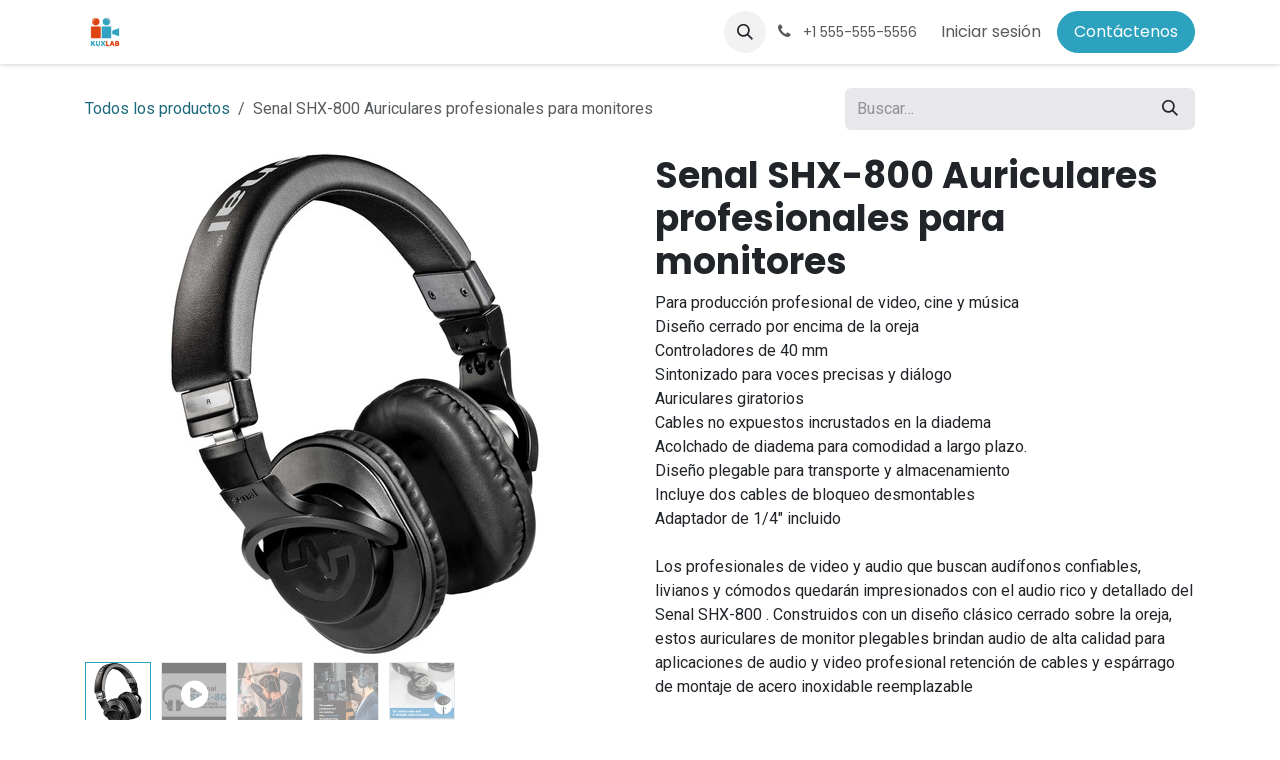

--- FILE ---
content_type: text/html; charset=utf-8
request_url: https://www.kuxlab.com/shop/senal-shx-800-auriculares-profesionales-para-monitores-7345
body_size: 10684
content:

        

<!DOCTYPE html>
<html lang="es-MX" data-website-id="3" data-main-object="product.template(7345,)" data-add2cart-redirect="1">
    <head>
        <meta charset="utf-8"/>
        <meta http-equiv="X-UA-Compatible" content="IE=edge"/>
        <meta name="viewport" content="width=device-width, initial-scale=1"/>
        <meta name="generator" content="Odoo"/>
        <meta name="description" content="Para producción profesional de video, cine y música
Diseño cerrado por encima de la oreja
Controladores de 40 mm
Sintonizado para voces precisas y diálogo
Auriculares giratorios
Cables no expuestos incrustados en la diadema
Acolchado de diadema para comodidad a largo plazo.
Diseño plegable para transporte y almacenamiento
Incluye dos cables de bloqueo desmontables
Adaptador de 1/4&#34; incluido

Los profesionales de video y audio que buscan audífonos confiables, livianos y cómodos quedarán impresionados con el audio rico y detallado del Senal SHX-800 . Construidos con un diseño clásico cerrado sobre la oreja, estos auriculares de monitor plegables brindan audio de alta calidad para aplicaciones de audio y video profesional retención de cables y espárrago de montaje de acero inoxidable reemplazable"/>
            
        <meta property="og:type" content="website"/>
        <meta property="og:title" content="Senal SHX-800 Auriculares profesionales para monitores"/>
        <meta property="og:site_name" content="KUXLAB"/>
        <meta property="og:url" content="https://www.kuxlab.com/shop/senal-shx-800-auriculares-profesionales-para-monitores-7345"/>
        <meta property="og:image" content="https://www.kuxlab.com/web/image/product.template/7345/image_1024?unique=4498c94"/>
        <meta property="og:description" content="Para producción profesional de video, cine y música
Diseño cerrado por encima de la oreja
Controladores de 40 mm
Sintonizado para voces precisas y diálogo
Auriculares giratorios
Cables no expuestos incrustados en la diadema
Acolchado de diadema para comodidad a largo plazo.
Diseño plegable para transporte y almacenamiento
Incluye dos cables de bloqueo desmontables
Adaptador de 1/4&#34; incluido

Los profesionales de video y audio que buscan audífonos confiables, livianos y cómodos quedarán impresionados con el audio rico y detallado del Senal SHX-800 . Construidos con un diseño clásico cerrado sobre la oreja, estos auriculares de monitor plegables brindan audio de alta calidad para aplicaciones de audio y video profesional retención de cables y espárrago de montaje de acero inoxidable reemplazable"/>
            
        <meta name="twitter:card" content="summary_large_image"/>
        <meta name="twitter:title" content="Senal SHX-800 Auriculares profesionales para monitores"/>
        <meta name="twitter:image" content="https://www.kuxlab.com/web/image/product.template/7345/image_1024?unique=4498c94"/>
        <meta name="twitter:description" content="Para producción profesional de video, cine y música
Diseño cerrado por encima de la oreja
Controladores de 40 mm
Sintonizado para voces precisas y diálogo
Auriculares giratorios
Cables no expuestos incrustados en la diadema
Acolchado de diadema para comodidad a largo plazo.
Diseño plegable para transporte y almacenamiento
Incluye dos cables de bloqueo desmontables
Adaptador de 1/4&#34; incluido

Los profesionales de video y audio que buscan audífonos confiables, livianos y cómodos quedarán impresionados con el audio rico y detallado del Senal SHX-800 . Construidos con un diseño clásico cerrado sobre la oreja, estos auriculares de monitor plegables brindan audio de alta calidad para aplicaciones de audio y video profesional retención de cables y espárrago de montaje de acero inoxidable reemplazable"/>
        
        <link rel="canonical" href="https://www.kuxlab.com/shop/senal-shx-800-auriculares-profesionales-para-monitores-7345"/>
        
        <link rel="preconnect" href="https://fonts.gstatic.com/" crossorigin=""/>
        <title>Senal SHX-800 Auriculares profesionales para monitores | KUXLAB</title>
        <link type="image/x-icon" rel="shortcut icon" href="/web/image/website/3/favicon?unique=b5d5310"/>
        <link rel="preload" href="/web/static/src/libs/fontawesome/fonts/fontawesome-webfont.woff2?v=4.7.0" as="font" crossorigin=""/>
        <link type="text/css" rel="stylesheet" href="/web/assets/3/e033852/web.assets_frontend.min.css"/>
        <script id="web.layout.odooscript" type="text/javascript">
            var odoo = {
                csrf_token: "4575231c1d69be2c5d1dfead30d25977a2a5092eo1801050232",
                debug: "",
            };
        </script>
        <script type="text/javascript">
            odoo.__session_info__ = {"is_admin": false, "is_system": false, "is_public": true, "is_internal_user": false, "is_website_user": true, "uid": null, "is_frontend": true, "profile_session": null, "profile_collectors": null, "profile_params": null, "show_effect": true, "currencies": {"33": {"symbol": "$", "position": "before", "digits": [69, 2]}, "2": {"symbol": "$", "position": "before", "digits": [69, 2]}}, "quick_login": true, "bundle_params": {"lang": "es_MX", "website_id": 3}, "test_mode": false, "websocket_worker_version": "18.0-7", "translationURL": "/website/translations", "cache_hashes": {"translations": "68dfdd7be0f3ebb4a7ed33415db2d908f16ef045"}, "recaptcha_public_key": "6Ldx_morAAAAAGCQ24rQykbA07vGbT07Mkl9gZNE", "geoip_country_code": "US", "geoip_phone_code": 1, "lang_url_code": "es_MX"};
            if (!/(^|;\s)tz=/.test(document.cookie)) {
                const userTZ = Intl.DateTimeFormat().resolvedOptions().timeZone;
                document.cookie = `tz=${userTZ}; path=/`;
            }
        </script>
        <script type="text/javascript" defer="defer" src="/web/assets/3/5193b7a/web.assets_frontend_minimal.min.js" onerror="__odooAssetError=1"></script>
        <script type="text/javascript" defer="defer" data-src="/web/assets/3/025ffda/web.assets_frontend_lazy.min.js" onerror="__odooAssetError=1"></script>
        
        
    </head>
    <body>



        <div id="wrapwrap" class="   ">
            <a class="o_skip_to_content btn btn-primary rounded-0 visually-hidden-focusable position-absolute start-0" href="#wrap">Ir al contenido</a>
                <header id="top" data-anchor="true" data-name="Header" data-extra-items-toggle-aria-label="Botón de elementos adicionales" class="   o_header_fixed" style=" ">
                    
    <nav data-name="Navbar" aria-label="Main" class="navbar navbar-expand-lg navbar-light o_colored_level o_cc d-none d-lg-block shadow-sm ">
        

            <div id="o_main_nav" class="o_main_nav container">
                
    <a data-name="Navbar Logo" href="/" class="navbar-brand logo me-4">
            
            <span role="img" aria-label="Logo of KUXLAB" title="KUXLAB"><img src="/web/image/website/3/logo/KUXLAB?unique=b5d5310" class="img img-fluid" width="95" height="40" alt="KUXLAB" loading="lazy"/></span>
        </a>
    
                
    <ul role="menu" id="top_menu" class="nav navbar-nav top_menu o_menu_loading me-auto">
        

                    
    <li role="presentation" class="nav-item">
        <a role="menuitem" href="/" class="nav-link ">
            <span>Inicio</span>
        </a>
    </li>
    <li role="presentation" class="nav-item">
        <a role="menuitem" href="/shop" class="nav-link ">
            <span>Tienda</span>
        </a>
    </li>
    <li role="presentation" class="nav-item">
        <a role="menuitem" href="/about-us" class="nav-link ">
            <span>Sobre nosotros</span>
        </a>
    </li>
    <li role="presentation" class="nav-item">
        <a role="menuitem" href="/contacto-kuxlab" class="nav-link ">
            <span>Contacto</span>
        </a>
    </li>
    <li role="presentation" class="nav-item">
        <a role="menuitem" href="/appointment" class="nav-link ">
            <span>Cita</span>
        </a>
    </li>
        
            <li class="nav-item mx-lg-3 divider d-none"></li> 
            <li class="o_wsale_my_cart  nav-item mx-lg-3">
                <a href="/shop/cart" aria-label="Carrito de comercio electrónico" class="nav-link">
                    <div class="">
                        <i class="fa fa-shopping-cart fa-stack"></i>
                        <sup class="my_cart_quantity badge bg-primary  d-none" data-order-id="">0</sup>
                    </div>
                </a>
            </li>
        
                
    </ul>
                
                <ul class="navbar-nav align-items-center gap-2 flex-shrink-0 justify-content-end ps-3">
                    
                    
        <li class="">
                <div class="modal fade css_editable_mode_hidden" id="o_search_modal" aria-hidden="true" tabindex="-1">
                    <div class="modal-dialog modal-lg pt-5">
                        <div class="modal-content mt-5">
    <form method="get" class="o_searchbar_form s_searchbar_input " action="/website/search" data-snippet="s_searchbar_input">
            <div role="search" class="input-group input-group-lg">
        <input type="search" name="search" class="search-query form-control oe_search_box border border-end-0 p-3 border-0 bg-light" placeholder="Buscar…" value="" data-search-type="all" data-limit="5" data-display-image="true" data-display-description="true" data-display-extra-link="true" data-display-detail="true" data-order-by="name asc"/>
        <button type="submit" aria-label="Búsqueda" title="Búsqueda" class="btn oe_search_button border border-start-0 px-4 bg-o-color-4">
            <i class="oi oi-search"></i>
        </button>
    </div>

            <input name="order" type="hidden" class="o_search_order_by" value="name asc"/>
            
    
        </form>
                        </div>
                    </div>
                </div>
                <a data-bs-target="#o_search_modal" data-bs-toggle="modal" role="button" title="Búsqueda" href="#" class="btn rounded-circle p-1 lh-1 o_navlink_background text-reset o_not_editable">
                    <i class="oi oi-search fa-stack lh-lg"></i>
                </a>
        </li>
                    
        <li class="">
                <div data-name="Text" class="s_text_block ">
                    <a href="tel:+1 555-555-5556" class="nav-link o_nav-link_secondary p-2">
                        <i class="fa fa-1x fa-fw fa-phone me-1"></i>
                        <span class="o_force_ltr"><small>+1 555-555-5556</small></span>
                    </a>
                </div>
        </li>
                    
                    
                    
            <li class=" o_no_autohide_item">
                <a href="/web/login" class="o_nav_link_btn nav-link border px-3">Iniciar sesión</a>
            </li>
                    
        
        
                    
    <div class="oe_structure oe_structure_solo ">
      <section class="s_text_block o_colored_level oe_unremovable oe_unmovable" data-snippet="s_text_block" data-name="Text" style="background-image: none;">
        <div class="container">
          <a href="https://wa.me/523318940249" class="_cta btn btn-primary oe_unremovable btn_ca" data-bs-original-title="" title="" target="_blank">Contáctenos</a>
        </div>
      </section>
    </div>
                </ul>
            </div>
        
    </nav>
    <nav data-name="Navbar" aria-label="Mobile" class="navbar  navbar-light o_colored_level o_cc o_header_mobile d-block d-lg-none shadow-sm ">
        

        <div class="o_main_nav container flex-wrap justify-content-between">
            
    <a data-name="Navbar Logo" href="/" class="navbar-brand logo ">
            
            <span role="img" aria-label="Logo of KUXLAB" title="KUXLAB"><img src="/web/image/website/3/logo/KUXLAB?unique=b5d5310" class="img img-fluid" width="95" height="40" alt="KUXLAB" loading="lazy"/></span>
        </a>
    
            <ul class="o_header_mobile_buttons_wrap navbar-nav flex-row align-items-center gap-2 mb-0">
        
            <li class=" divider d-none"></li> 
            <li class="o_wsale_my_cart  ">
                <a href="/shop/cart" aria-label="Carrito de comercio electrónico" class="o_navlink_background_hover btn position-relative rounded-circle border-0 p-1 text-reset">
                    <div class="">
                        <i class="fa fa-shopping-cart fa-stack"></i>
                        <sup class="my_cart_quantity badge bg-primary position-absolute top-0 end-0 mt-n1 me-n1 rounded-pill d-none" data-order-id="">0</sup>
                    </div>
                </a>
            </li>
        
                <li class="o_not_editable">
                    <button class="nav-link btn me-auto p-2" type="button" data-bs-toggle="offcanvas" data-bs-target="#top_menu_collapse_mobile" aria-controls="top_menu_collapse_mobile" aria-expanded="false" aria-label="Alternar navegación">
                        <span class="navbar-toggler-icon"></span>
                    </button>
                </li>
            </ul>
            <div id="top_menu_collapse_mobile" class="offcanvas offcanvas-end o_navbar_mobile">
                <div class="offcanvas-header justify-content-end o_not_editable">
                    <button type="button" class="nav-link btn-close" data-bs-dismiss="offcanvas" aria-label="Cerrar"></button>
                </div>
                <div class="offcanvas-body d-flex flex-column justify-content-between h-100 w-100">
                    <ul class="navbar-nav">
                        
                        
        <li class="">
    <form method="get" class="o_searchbar_form s_searchbar_input " action="/website/search" data-snippet="s_searchbar_input">
            <div role="search" class="input-group mb-3">
        <input type="search" name="search" class="search-query form-control oe_search_box rounded-start-pill text-bg-light ps-3 border-0 bg-light" placeholder="Buscar…" value="" data-search-type="all" data-limit="0" data-display-image="true" data-display-description="true" data-display-extra-link="true" data-display-detail="true" data-order-by="name asc"/>
        <button type="submit" aria-label="Búsqueda" title="Búsqueda" class="btn oe_search_button rounded-end-pill bg-o-color-3 pe-3">
            <i class="oi oi-search"></i>
        </button>
    </div>

            <input name="order" type="hidden" class="o_search_order_by" value="name asc"/>
            
    
        </form>
        </li>
                        
    <ul role="menu" class="nav navbar-nav top_menu  ">
        

                            
    <li role="presentation" class="nav-item">
        <a role="menuitem" href="/" class="nav-link ">
            <span>Inicio</span>
        </a>
    </li>
    <li role="presentation" class="nav-item">
        <a role="menuitem" href="/shop" class="nav-link ">
            <span>Tienda</span>
        </a>
    </li>
    <li role="presentation" class="nav-item">
        <a role="menuitem" href="/about-us" class="nav-link ">
            <span>Sobre nosotros</span>
        </a>
    </li>
    <li role="presentation" class="nav-item">
        <a role="menuitem" href="/contacto-kuxlab" class="nav-link ">
            <span>Contacto</span>
        </a>
    </li>
    <li role="presentation" class="nav-item">
        <a role="menuitem" href="/appointment" class="nav-link ">
            <span>Cita</span>
        </a>
    </li>
                        
    </ul>
                        
        <li class="">
                <div data-name="Text" class="s_text_block mt-2 border-top pt-2 o_border_contrast">
                    <a href="tel:+1 555-555-5556" class="nav-link o_nav-link_secondary p-2">
                        <i class="fa fa-1x fa-fw fa-phone me-1"></i>
                        <span class="o_force_ltr"><small>+1 555-555-5556</small></span>
                    </a>
                </div>
        </li>
                        
                    </ul>
                    <ul class="navbar-nav gap-2 mt-3 w-100">
                        
                        
            <li class=" o_no_autohide_item">
                <a href="/web/login" class="nav-link o_nav_link_btn w-100 border text-center">Iniciar sesión</a>
            </li>
                        
        
        
                        
    <div class="oe_structure oe_structure_solo ">
      <section class="s_text_block o_colored_level oe_unremovable oe_unmovable" data-snippet="s_text_block" data-name="Text" style="background-image: none;">
        <div class="container">
          <a href="https://wa.me/523318940249" class="_cta btn btn-primary oe_unremovable btn_ca w-100" data-bs-original-title="" title="" target="_blank">Contáctenos</a>
        </div>
      </section>
    </div>
                    </ul>
                </div>
            </div>
        </div>
    
    </nav>
    
        </header>
                <main>
                    
            <div itemscope="itemscope" itemtype="http://schema.org/Product" id="wrap" class="js_sale o_wsale_product_page ecom-zoomable zoomodoo-next" data-ecom-zoom-click="1">
                <div class="oe_structure oe_empty oe_structure_not_nearest" id="oe_structure_website_sale_product_1" data-editor-message="ARRASTRE BLOQUES DE CREACIÓN AQUÍ PARA QUE ESTÉN DISPONIBLES EN TODOS LOS PRODUCTOS"></div>
                <section id="product_detail" class="oe_website_sale container my-3 my-lg-4 " data-view-track="1">
                    <div class="row align-items-center">
                        <div class="col d-flex align-items-center order-1 order-lg-0">
                            <ol class="o_wsale_breadcrumb breadcrumb p-0 mb-4 m-lg-0">
                                <li class="o_not_editable breadcrumb-item d-none d-lg-inline-block">
                                    <a href="/shop">
                                        <i class="oi oi-chevron-left d-lg-none me-1" role="presentación"></i>Todos los productos
                                    </a>
                                </li>
                                <li class="o_not_editable breadcrumb-item d-lg-none">
                                    <a class="py-2 py-lg-0" href="/shop">
                                        <i class="oi oi-chevron-left me-1" role="presentation"></i>Todos los productos
                                    </a>
                                </li>
                                <li class="breadcrumb-item d-none d-lg-inline-block active">
                                    <span>Senal SHX-800 Auriculares profesionales para monitores</span>
                                </li>
                            </ol>
                        </div>
                        <div class="col-lg-4 d-flex align-items-center">
                            <div class="d-flex justify-content-between w-100">
    <form method="get" class="o_searchbar_form s_searchbar_input o_wsale_products_searchbar_form me-auto flex-grow-1 mb-4 mb-lg-0" action="/shop" data-snippet="s_searchbar_input">
            <div role="search" class="input-group me-sm-2">
        <input type="search" name="search" class="search-query form-control oe_search_box border-0 text-bg-light border-0 bg-light" placeholder="Buscar…" data-search-type="products" data-limit="5" data-display-image="true" data-display-description="true" data-display-extra-link="true" data-display-detail="true" data-order-by="name asc"/>
        <button type="submit" aria-label="Búsqueda" title="Búsqueda" class="btn oe_search_button btn btn-light">
            <i class="oi oi-search"></i>
        </button>
    </div>

            <input name="order" type="hidden" class="o_search_order_by" value="name asc"/>
            
        
        </form>
        <div class="o_pricelist_dropdown dropdown d-none">
            
                <a role="button" href="#" data-bs-toggle="dropdown" class="dropdown-toggle btn btn-light">
                    Lista de precios pública
                </a>
                <div class="dropdown-menu" role="menu">
                        <a role="menuitem" class="dropdown-item" href="/shop/change_pricelist/1">
                            <span class="switcher_pricelist small" data-pl_id="1">Lista de precios pública</span>
                        </a>
                </div>
            
        </div>
                            </div>
                        </div>
                    </div>
                    <div class="row" id="product_detail_main" data-name="Product Page" data-image_width="50_pc" data-image_layout="carousel">
                        <div class="col-lg-6 mt-lg-4 o_wsale_product_images position-relative" data-image-amount="5">
        <div id="o-carousel-product" data-bs-ride="true" class="o_carousel_not_single carousel slide position-sticky mb-3 overflow-hidden" data-name="Carrusel de productos">
            <div class="o_carousel_product_outer carousel-outer position-relative d-flex align-items-center w-100 overflow-hidden">
                <span class="o_ribbon d-none z-1" style=""></span>
                <div class="carousel-inner h-100">
                        <div class="carousel-item h-100 text-center active">
        <div class="d-flex align-items-center justify-content-center h-100 oe_unmovable"><img src="/web/image/product.product/23452/image_1024/Senal%20SHX-800%20Auriculares%20profesionales%20para%20monitores?unique=fffdfdb" class="img img-fluid oe_unmovable product_detail_img w-100 mh-100" alt="Senal SHX-800 Auriculares profesionales para monitores" loading="lazy"/></div>
                        </div>
                        <div class="carousel-item h-100 text-center">
        <div class="d-flex align-items-center justify-content-center h-100 ratio ratio-16x9">
            <iframe class="embed-responsive-item" src="//www.youtube-nocookie.com/embed/BPhmiBWDhhk?rel=0&amp;autoplay=0" allow="accelerometer; autoplay; encrypted-media; gyroscope; picture-in-picture" allowFullScreen="true" frameborder="0"></iframe>
        </div>
                        </div>
                        <div class="carousel-item h-100 text-center">
        <div class="d-flex align-items-center justify-content-center h-100 oe_unmovable"><img src="/web/image/product.image/2384/image_1024/Senal%20SHX-800%20Auriculares%20profesionales%20para%20monitores?unique=c14ef84" class="img img-fluid oe_unmovable product_detail_img w-100 mh-100" alt="Senal SHX-800 Auriculares profesionales para monitores" loading="lazy"/></div>
                        </div>
                        <div class="carousel-item h-100 text-center">
        <div class="d-flex align-items-center justify-content-center h-100 oe_unmovable"><img src="/web/image/product.image/2385/image_1024/Senal%20SHX-800%20Auriculares%20profesionales%20para%20monitores?unique=c14ef84" class="img img-fluid oe_unmovable product_detail_img w-100 mh-100" alt="Senal SHX-800 Auriculares profesionales para monitores" loading="lazy"/></div>
                        </div>
                        <div class="carousel-item h-100 text-center">
        <div class="d-flex align-items-center justify-content-center h-100 oe_unmovable"><img src="/web/image/product.image/2386/image_1024/Senal%20SHX-800%20Auriculares%20profesionales%20para%20monitores?unique=c14ef84" class="img img-fluid oe_unmovable product_detail_img w-100 mh-100" alt="Senal SHX-800 Auriculares profesionales para monitores" loading="lazy"/></div>
                        </div>
                </div>
                    <a class="carousel-control-prev" href="#o-carousel-product" role="button" data-bs-slide="prev">
                        <i class="oi oi-chevron-left oe_unmovable border bg-white text-900" role="img" aria-label="Previo" title="Previo"></i>
                    </a>
                    <a class="carousel-control-next" href="#o-carousel-product" role="button" data-bs-slide="next">
                        <i class="oi oi-chevron-right oe_unmovable border bg-white text-900" role="img" aria-label="Siguiente" title="Siguiente"></i>
                    </a>
            </div>
        <div class="o_carousel_product_indicators pt-2 overflow-hidden">
            <ol class="carousel-indicators  position-static pt-2 pt-lg-0 mx-auto my-0">
                <li data-bs-target="#o-carousel-product" class="align-top position-relative active" data-bs-slide-to="0">
                    <div><img src="/web/image/product.product/23452/image_128/Senal%20SHX-800%20Auriculares%20profesionales%20para%20monitores?unique=fffdfdb" class="img o_image_64_cover" alt="Senal SHX-800 Auriculares profesionales para monitores" loading="lazy"/></div>
                </li><li data-bs-target="#o-carousel-product" class="align-top position-relative " data-bs-slide-to="1">
                    <div><img src="/web/image/product.image/2383/image_128/K-Tek%20KE-79CC%20Traveler%20Avalon%20Series%20Aluminum%20Boompole%20with%20Internal%20XLR%20Cable%20%28copia%29?unique=c14ef84" class="img o_image_64_cover" alt="K-Tek KE-79CC Traveler Avalon Series Aluminum Boompole with Internal XLR Cable (copia)" loading="lazy"/></div>
                    <i class="fa fa-2x fa-play-circle o_product_video_thumb bg-black-50 text-center"></i>
                </li><li data-bs-target="#o-carousel-product" class="align-top position-relative " data-bs-slide-to="2">
                    <div><img src="/web/image/product.image/2384/image_128/Senal%20SHX-800%20Auriculares%20profesionales%20para%20monitores?unique=c14ef84" class="img o_image_64_cover" alt="Senal SHX-800 Auriculares profesionales para monitores" loading="lazy"/></div>
                </li><li data-bs-target="#o-carousel-product" class="align-top position-relative " data-bs-slide-to="3">
                    <div><img src="/web/image/product.image/2385/image_128/Senal%20SHX-800%20Auriculares%20profesionales%20para%20monitores?unique=c14ef84" class="img o_image_64_cover" alt="Senal SHX-800 Auriculares profesionales para monitores" loading="lazy"/></div>
                </li><li data-bs-target="#o-carousel-product" class="align-top position-relative " data-bs-slide-to="4">
                    <div><img src="/web/image/product.image/2386/image_128/Senal%20SHX-800%20Auriculares%20profesionales%20para%20monitores?unique=c14ef84" class="img o_image_64_cover" alt="Senal SHX-800 Auriculares profesionales para monitores" loading="lazy"/></div>
                </li>
            </ol>
        </div>
        </div>
                        </div>
                        <div id="product_details" class="col-lg-6 mt-md-4">
                            <h1 itemprop="name">Senal SHX-800 Auriculares profesionales para monitores</h1>
                            <span itemprop="url" style="display:none;">https://www.kuxlab.com/shop/senal-shx-800-auriculares-profesionales-para-monitores-7345</span>
                            <span itemprop="image" style="display:none;">https://www.kuxlab.com/web/image/product.template/7345/image_1920?unique=4498c94</span>
                            <div class="oe_structure" placeholder="Una descripción detallada y con formato para promocionar su producto en esta página. Use &#39;/&#39; para explorar más funciones."><p>Para producción profesional de video, cine y música<br>Diseño cerrado por encima de la oreja<br>Controladores de 40 mm<br>Sintonizado para voces precisas y diálogo<br>Auriculares giratorios<br>Cables no expuestos incrustados en la diadema<br>Acolchado de diadema para comodidad a largo plazo.<br>Diseño plegable para transporte y almacenamiento<br>Incluye dos cables de bloqueo desmontables<br>Adaptador de 1/4" incluido<br><br>Los profesionales de video y audio que buscan audífonos confiables, livianos y cómodos quedarán impresionados con el audio rico y detallado del Senal SHX-800 . Construidos con un diseño clásico cerrado sobre la oreja, estos auriculares de monitor plegables brindan audio de alta calidad para aplicaciones de audio y video profesional retención de cables y espárrago de montaje de acero inoxidable reemplazable</p></div>
                            <form action="/shop/cart/update" method="POST">
                                <input type="hidden" name="csrf_token" value="4575231c1d69be2c5d1dfead30d25977a2a5092eo1801050232"/>
                                <div class="js_product js_main_product mb-3">
                                    <div>
        <div itemprop="offers" itemscope="itemscope" itemtype="http://schema.org/Offer" class="product_price mt-2 mb-3 d-inline-block o_hidden">
            <h3 class="css_editable_mode_hidden">
                <input type="hidden" name="is_rental" value="True"/>
                <span class="oe_price o_renting_price text-nowrap" data-oe-type="monetary" data-oe-expression="combination_info[&#39;current_rental_price_per_unit&#39;]">$ <span class="oe_currency_value">90.00</span></span>
                <span itemprop="price" style="display:none;">90.0</span>
                <span itemprop="priceCurrency" style="display:none;">MXN</span>
                <span>por</span>
                <span itemprop="rental_unit">Día</span>
            </h3>
        </div>
            <div class="d-inline-block mt-2 mb-3">
                <h3>
                    <span class="oe_price o_renting_total_price text-nowrap" data-oe-type="monetary" data-oe-expression="combination_info[&#39;current_rental_price&#39;]">$ <span class="oe_currency_value">90.00</span></span>
                    <span class="o_renting_details d-inline-block fs-5 text-muted">
                        <span>/</span>
                        <span class="o_renting_duration">1</span>
                        <span class="o_renting_unit">Día</span>
                    </span>
                </h3>
            </div>
        <div id="product_unavailable" class="d-none">
            <h3 class="fst-italic">Not Available For Sale</h3>
        </div>
                                    </div>
                                    
                                        <input type="hidden" class="product_id" name="product_id" value="23452"/>
                                        <input type="hidden" class="product_template_id" name="product_template_id" value="7345"/>
                                        <input type="hidden" class="product_category_id" name="product_category_id" value="118"/>
        <ul class="list-unstyled js_add_cart_variants mb-0 flex-column" data-attribute_exclusions="{&#34;exclusions&#34;: {}, &#34;archived_combinations&#34;: [], &#34;parent_exclusions&#34;: {}, &#34;parent_combination&#34;: [], &#34;parent_product_name&#34;: null, &#34;mapped_attribute_names&#34;: {}}">
        </ul>
                                    
            <div>
                <div class="mb-3 align-middle input-group-lg o_website_sale_daterange_picker variant_attribute">
                    <input type="hidden" name="default_start_date" value="2026-01-28 00:00:00"/>
                    <input type="hidden" name="default_end_date" value="2026-01-28 23:59:59"/>
                    <input type="hidden" name="rental_duration_unit" value="day"/>
                    <strong class="attribute_name">
                        <span>Periodo de alquiler</span>
                        <span class="ms-1 o_not_editable">(UTC - 06:00)</span>
                        <i data-bs-toggle="tooltip" data-bs-placement="top" data-bs-delay="0" role="tooltip" class="o_rental_info_message fa fa-info-circle d-none ms-2 text-info o_not_editable" title="
                        El periodo debe ser el mismo para todos los productos en su carrito. Vaya a su carrito para cambiarlo o cree otras órdenes.
                    "></i>
                    </strong>
                    <div class="oe_unremovable w-100 o_not_editable">
                        <div class="s_website_form_datetime date o_daterange_picker">
                            <div class="d-flex gap-2 align-items-center flex-column flex-md-row  ">
                                <div class="input-group">
                                    <input id="rental_product_start_date" type="text" name="renting_start_date" placeholder="Fecha de inicio" class="o_website_sale_daterange_picker_input form-control" value="2026-01-28 00:00:00"/>
                                    <label for="rental_product_start_date" class="input-group-text input-group-text-subtle d-flex align-items-center">
                                        <i class="fa fa-calendar" role="img"></i>
                                    </label>
                                </div>
                                <i role="img" class="oi oi-arrow-right d-none d-md-block "></i>
                                <div class="input-group">
                                    <input id="rental_product_end_date" type="text" name="renting_end_date" placeholder="Fecha final " class="o_website_sale_daterange_picker_input form-control" value="2026-01-28 23:59:59"/>
                                    <label for="rental_product_end_date" class="input-group-text input-group-text-subtle d-flex align-items-center">
                                        <i class="fa fa-calendar" role="img"></i>
                                    </label>
                                </div>
                            </div>
                        </div>
                        <div class="o_renting_warning invalid-feedback" role="alert">
                            <i class="fa fa-warning" role="img" aria-label="Advertencia"></i>
                            <span name="renting_warning_message"></span>
                        </div>
                    </div>
                </div>
            </div>
                                    <p class="css_not_available_msg alert alert-warning">Esta combinación no existe.</p>
                                    <div id="o_wsale_cta_wrapper" class="d-flex flex-wrap align-items-center">
                                        
            <div contenteditable="false" class="css_quantity input-group d-inline-flex me-2 mb-2 align-middle">
                <a class="btn btn-link js_add_cart_json" aria-label="Quitar uno" title="Quitar uno" href="#">
                    <i class="fa fa-minus"></i>
                </a>
                <input type="text" class="form-control quantity text-center" data-min="1" name="add_qty" value="1"/>
                <a class="btn btn-link float_left js_add_cart_json" aria-label="Agregue uno" title="Agregue uno" href="#">
                    <i class="fa fa-plus"></i>
                </a>
            </div>
                                        <div id="add_to_cart_wrap" class="d-inline-flex align-items-center mb-2 me-auto">
                                            <a data-animation-selector=".o_wsale_product_images" role="button" id="add_to_cart" href="#" class="btn btn-primary js_check_product a-submit flex-grow-1" data-subscription-plan-id="">
                                                <i class="fa fa-shopping-cart me-2"></i>
                                                Agregar al carrito
                                            </a>
                                        </div>
                                        <div id="product_option_block" class="d-flex flex-wrap w-100"></div>
                                    </div>
            <div class="availability_messages o_not_editable"></div>
        <div class="o_product_tags o_field_tags d-flex flex-wrap align-items-center gap-2 mb-2 mt-1">
        </div>
                                </div>
                            </form>
                            <div id="contact_us_wrapper" class="d-none oe_structure oe_structure_solo ">
                                <section class="s_text_block" data-snippet="s_text_block" data-name="Text">
                                    <div class="container">
                                        <a class="btn btn-primary btn_cta" href="/contactus">
                                            Contáctenos
                                        </a>
                                    </div>
                                </section>
                            </div>
                            <div id="product_attributes_simple">
                                <table class="table table-sm text-muted d-none">
                                </table>
                            </div>
                <div class="variant_attribute">
                    <strong class="attribute_name">Precio</strong>
        <table id="oe_wsale_rental_pricing_table" class="o_not_editable table ">
            <tbody>
                    <tr>
                        <td class=" ps-0">1 Día</td>
                        <td class=" pe-0 text-muted text-end">$ 90.00</td>
                    </tr>
                    <tr>
                        <td class=" ps-0">1 Semana</td>
                        <td class=" pe-0 text-muted text-end">$ 450.00</td>
                    </tr>
            </tbody>
        </table>
                </div>
                            <div id="o_product_terms_and_share" class="d-flex justify-content-between flex-column flex-md-row align-items-md-end gap-3 mb-3">
            <p class="text-muted mb-0">
                <a href="/terms" class="text-muted"><u>Términos y condiciones</u></a><br/>
                Garantía de calidad<br/>
                Entrega: 24 horas</p>
            <div data-snippet="s_share" data-name="Share" class="s_share text-start o_no_link_popover">
                <h4 class="s_share_title d-none o_default_snippet_text">Compartir</h4>
                <a href="https://www.facebook.com/sharer/sharer.php?u={url}" target="_blank" aria-label="Facebook" class="s_share_facebook">
                    <i class="fa fa-facebook rounded shadow-sm"></i>
                </a>
                <a href="https://twitter.com/intent/tweet?text={title}&amp;url={url}" target="_blank" aria-label="X" class="s_share_twitter">
                    <i class="fa fa-twitter rounded shadow-sm"></i>
                </a>
                <a href="https://www.linkedin.com/sharing/share-offsite/?url={url}" target="_blank" aria-label="LinkedIn" class="s_share_linkedin">
                    <i class="fa fa-linkedin rounded shadow-sm"></i>
                </a>
                <a href="https://wa.me/?text={title}" target="_blank" aria-label="WhatsApp" class="s_share_whatsapp">
                    <i class="fa fa-whatsapp rounded shadow-sm"></i>
                </a>
                <a href="https://pinterest.com/pin/create/button/?url={url}&amp;media={media}&amp;description={title}" target="_blank" aria-label="Pinterest" class="s_share_pinterest">
                    <i class="fa fa-pinterest rounded shadow-sm"></i>
                </a>
                <a href="mailto:?body={url}&amp;subject={title}" aria-label="Correo electrónico" class="s_share_email">
                    <i class="fa fa-envelope rounded shadow-sm"></i>
                </a>
            </div></div>
            <input id="wsale_user_email" type="hidden" value=""/>
                        </div>
                    </div>
                </section>
                
                <div class="oe_structure oe_empty oe_structure_not_nearest mt16" id="oe_structure_website_sale_product_2" data-editor-message="ARRASTRE BLOQUES DE CREACIÓN AQUÍ PARA QUE ESTÉN DISPONIBLES EN TODOS LOS PRODUCTOS"></div>
            </div>
        
        <div id="o_shared_blocks" class="oe_unremovable"></div>
                </main>
                <footer id="bottom" data-anchor="true" data-name="Footer" class="o_footer o_colored_level o_cc ">
                    <div id="footer" class="oe_structure oe_structure_solo">
      <section class="s_text_block" data-snippet="s_text_block" data-name="Text" style="background-image: none;">
        <div class="container">
          <div class="row align-items-center">
            <div class="col-lg-2 pt16 pb16 o_colored_level">
              <a href="/" class="o_footer_logo logo" data-bs-original-title="" title="">
                <img src="/web/image/30679-0e6a8b90/logo" alt="" class="img-fluid mx-auto img o_we_custom_image" data-original-id="30518" data-original-src="/web/image/30518-440b92a0/logo" data-mimetype="image/png" data-resize-width="690" loading="lazy"/>
              </a>
            </div>
            <div class="col-lg-5 d-flex align-items-center justify-content-center justify-content-lg-start pt16 pb16">
              <ul class="list-inline mb-0 ms-3">
                <li class="list-inline-item">
                  <a href="/">Inicio</a>
                </li>
                <li class="list-inline-item">
                  <a href="#">Sobre nosotros</a>
                </li>
                <li class="list-inline-item">
                  <a href="#">Productos</a>
                </li>
                <li class="list-inline-item">
                  <a href="#">Servicios</a>
                </li>
                <li class="list-inline-item">
                  <a href="/privacy">Política de privacidad</a>
                </li>
              </ul>
            </div>
            <div class="col-lg-3 pt16 pb16">
              <div class="s_social_media text-end no_icon_color o_not_editable" data-snippet="s_social_media" data-name="Social Media">
                <h5 class="s_social_media_title d-none">Síganos</h5>
                <a href="/website/social/github" class="s_social_media_github" target="_blank">
                  <i class="fa fa-2x fa-github m-1"></i>
                </a>
                <a href="/website/social/twitter" class="s_social_media_twitter" target="_blank">
                  <i class="fa fa-2x fa-twitter m-1"></i>
                </a>
                <a href="/website/social/instagram" class="s_social_media_instagram" target="_blank">
                  <i class="fa fa-2x fa-instagram m-1"></i>
                </a>
              </div>
            </div>
            <div class="col-lg-2 pt16 pb16">
              <a href="/contactus" class="btn btn-block btn-primary">Contactar</a>
            </div>
          </div>
        </div>
      </section>
    </div>
  <div class="o_footer_copyright o_colored_level o_cc" data-name="Copyright">
                        <div class="container py-3">
                            <div class="row">
                                <div class="col-sm text-center text-sm-start text-muted">
                                    <span class="o_footer_copyright_name me-2">Derechos de autor y nombre de la empresa</span>
        
        
    </div>
                                <div class="col-sm text-center text-sm-end o_not_editable">
        <div class="o_brand_promotion">
        Con tecnología de 
            <a target="_blank" class="badge text-bg-light" href="http://www.odoo.com?utm_source=db&amp;utm_medium=website">
                <img alt="Odoo" src="/web/static/img/odoo_logo_tiny.png" width="62" height="20" style="width: auto; height: 1em; vertical-align: baseline;" loading="lazy"/>
            </a>
        - 
                    El #1 <a target="_blank" href="http://www.odoo.com/app/ecommerce?utm_source=db&amp;utm_medium=website">Comercio electrónico de código abierto</a>
                
        </div>
                                </div>
                            </div>
                        </div>
                    </div>
                </footer>
            </div>
        
        </body>
</html>

--- FILE ---
content_type: text/html; charset=utf-8
request_url: https://www.youtube-nocookie.com/embed/BPhmiBWDhhk?rel=0&autoplay=0
body_size: 46206
content:
<!DOCTYPE html><html lang="en" dir="ltr" data-cast-api-enabled="true"><head><meta name="viewport" content="width=device-width, initial-scale=1"><script nonce="ukG2ZCQou7TPQ_-dtGZMdQ">if ('undefined' == typeof Symbol || 'undefined' == typeof Symbol.iterator) {delete Array.prototype.entries;}</script><style name="www-roboto" nonce="QxjiupcKvjYjoc5i6L0pYw">@font-face{font-family:'Roboto';font-style:normal;font-weight:400;font-stretch:100%;src:url(//fonts.gstatic.com/s/roboto/v48/KFO7CnqEu92Fr1ME7kSn66aGLdTylUAMa3GUBHMdazTgWw.woff2)format('woff2');unicode-range:U+0460-052F,U+1C80-1C8A,U+20B4,U+2DE0-2DFF,U+A640-A69F,U+FE2E-FE2F;}@font-face{font-family:'Roboto';font-style:normal;font-weight:400;font-stretch:100%;src:url(//fonts.gstatic.com/s/roboto/v48/KFO7CnqEu92Fr1ME7kSn66aGLdTylUAMa3iUBHMdazTgWw.woff2)format('woff2');unicode-range:U+0301,U+0400-045F,U+0490-0491,U+04B0-04B1,U+2116;}@font-face{font-family:'Roboto';font-style:normal;font-weight:400;font-stretch:100%;src:url(//fonts.gstatic.com/s/roboto/v48/KFO7CnqEu92Fr1ME7kSn66aGLdTylUAMa3CUBHMdazTgWw.woff2)format('woff2');unicode-range:U+1F00-1FFF;}@font-face{font-family:'Roboto';font-style:normal;font-weight:400;font-stretch:100%;src:url(//fonts.gstatic.com/s/roboto/v48/KFO7CnqEu92Fr1ME7kSn66aGLdTylUAMa3-UBHMdazTgWw.woff2)format('woff2');unicode-range:U+0370-0377,U+037A-037F,U+0384-038A,U+038C,U+038E-03A1,U+03A3-03FF;}@font-face{font-family:'Roboto';font-style:normal;font-weight:400;font-stretch:100%;src:url(//fonts.gstatic.com/s/roboto/v48/KFO7CnqEu92Fr1ME7kSn66aGLdTylUAMawCUBHMdazTgWw.woff2)format('woff2');unicode-range:U+0302-0303,U+0305,U+0307-0308,U+0310,U+0312,U+0315,U+031A,U+0326-0327,U+032C,U+032F-0330,U+0332-0333,U+0338,U+033A,U+0346,U+034D,U+0391-03A1,U+03A3-03A9,U+03B1-03C9,U+03D1,U+03D5-03D6,U+03F0-03F1,U+03F4-03F5,U+2016-2017,U+2034-2038,U+203C,U+2040,U+2043,U+2047,U+2050,U+2057,U+205F,U+2070-2071,U+2074-208E,U+2090-209C,U+20D0-20DC,U+20E1,U+20E5-20EF,U+2100-2112,U+2114-2115,U+2117-2121,U+2123-214F,U+2190,U+2192,U+2194-21AE,U+21B0-21E5,U+21F1-21F2,U+21F4-2211,U+2213-2214,U+2216-22FF,U+2308-230B,U+2310,U+2319,U+231C-2321,U+2336-237A,U+237C,U+2395,U+239B-23B7,U+23D0,U+23DC-23E1,U+2474-2475,U+25AF,U+25B3,U+25B7,U+25BD,U+25C1,U+25CA,U+25CC,U+25FB,U+266D-266F,U+27C0-27FF,U+2900-2AFF,U+2B0E-2B11,U+2B30-2B4C,U+2BFE,U+3030,U+FF5B,U+FF5D,U+1D400-1D7FF,U+1EE00-1EEFF;}@font-face{font-family:'Roboto';font-style:normal;font-weight:400;font-stretch:100%;src:url(//fonts.gstatic.com/s/roboto/v48/KFO7CnqEu92Fr1ME7kSn66aGLdTylUAMaxKUBHMdazTgWw.woff2)format('woff2');unicode-range:U+0001-000C,U+000E-001F,U+007F-009F,U+20DD-20E0,U+20E2-20E4,U+2150-218F,U+2190,U+2192,U+2194-2199,U+21AF,U+21E6-21F0,U+21F3,U+2218-2219,U+2299,U+22C4-22C6,U+2300-243F,U+2440-244A,U+2460-24FF,U+25A0-27BF,U+2800-28FF,U+2921-2922,U+2981,U+29BF,U+29EB,U+2B00-2BFF,U+4DC0-4DFF,U+FFF9-FFFB,U+10140-1018E,U+10190-1019C,U+101A0,U+101D0-101FD,U+102E0-102FB,U+10E60-10E7E,U+1D2C0-1D2D3,U+1D2E0-1D37F,U+1F000-1F0FF,U+1F100-1F1AD,U+1F1E6-1F1FF,U+1F30D-1F30F,U+1F315,U+1F31C,U+1F31E,U+1F320-1F32C,U+1F336,U+1F378,U+1F37D,U+1F382,U+1F393-1F39F,U+1F3A7-1F3A8,U+1F3AC-1F3AF,U+1F3C2,U+1F3C4-1F3C6,U+1F3CA-1F3CE,U+1F3D4-1F3E0,U+1F3ED,U+1F3F1-1F3F3,U+1F3F5-1F3F7,U+1F408,U+1F415,U+1F41F,U+1F426,U+1F43F,U+1F441-1F442,U+1F444,U+1F446-1F449,U+1F44C-1F44E,U+1F453,U+1F46A,U+1F47D,U+1F4A3,U+1F4B0,U+1F4B3,U+1F4B9,U+1F4BB,U+1F4BF,U+1F4C8-1F4CB,U+1F4D6,U+1F4DA,U+1F4DF,U+1F4E3-1F4E6,U+1F4EA-1F4ED,U+1F4F7,U+1F4F9-1F4FB,U+1F4FD-1F4FE,U+1F503,U+1F507-1F50B,U+1F50D,U+1F512-1F513,U+1F53E-1F54A,U+1F54F-1F5FA,U+1F610,U+1F650-1F67F,U+1F687,U+1F68D,U+1F691,U+1F694,U+1F698,U+1F6AD,U+1F6B2,U+1F6B9-1F6BA,U+1F6BC,U+1F6C6-1F6CF,U+1F6D3-1F6D7,U+1F6E0-1F6EA,U+1F6F0-1F6F3,U+1F6F7-1F6FC,U+1F700-1F7FF,U+1F800-1F80B,U+1F810-1F847,U+1F850-1F859,U+1F860-1F887,U+1F890-1F8AD,U+1F8B0-1F8BB,U+1F8C0-1F8C1,U+1F900-1F90B,U+1F93B,U+1F946,U+1F984,U+1F996,U+1F9E9,U+1FA00-1FA6F,U+1FA70-1FA7C,U+1FA80-1FA89,U+1FA8F-1FAC6,U+1FACE-1FADC,U+1FADF-1FAE9,U+1FAF0-1FAF8,U+1FB00-1FBFF;}@font-face{font-family:'Roboto';font-style:normal;font-weight:400;font-stretch:100%;src:url(//fonts.gstatic.com/s/roboto/v48/KFO7CnqEu92Fr1ME7kSn66aGLdTylUAMa3OUBHMdazTgWw.woff2)format('woff2');unicode-range:U+0102-0103,U+0110-0111,U+0128-0129,U+0168-0169,U+01A0-01A1,U+01AF-01B0,U+0300-0301,U+0303-0304,U+0308-0309,U+0323,U+0329,U+1EA0-1EF9,U+20AB;}@font-face{font-family:'Roboto';font-style:normal;font-weight:400;font-stretch:100%;src:url(//fonts.gstatic.com/s/roboto/v48/KFO7CnqEu92Fr1ME7kSn66aGLdTylUAMa3KUBHMdazTgWw.woff2)format('woff2');unicode-range:U+0100-02BA,U+02BD-02C5,U+02C7-02CC,U+02CE-02D7,U+02DD-02FF,U+0304,U+0308,U+0329,U+1D00-1DBF,U+1E00-1E9F,U+1EF2-1EFF,U+2020,U+20A0-20AB,U+20AD-20C0,U+2113,U+2C60-2C7F,U+A720-A7FF;}@font-face{font-family:'Roboto';font-style:normal;font-weight:400;font-stretch:100%;src:url(//fonts.gstatic.com/s/roboto/v48/KFO7CnqEu92Fr1ME7kSn66aGLdTylUAMa3yUBHMdazQ.woff2)format('woff2');unicode-range:U+0000-00FF,U+0131,U+0152-0153,U+02BB-02BC,U+02C6,U+02DA,U+02DC,U+0304,U+0308,U+0329,U+2000-206F,U+20AC,U+2122,U+2191,U+2193,U+2212,U+2215,U+FEFF,U+FFFD;}@font-face{font-family:'Roboto';font-style:normal;font-weight:500;font-stretch:100%;src:url(//fonts.gstatic.com/s/roboto/v48/KFO7CnqEu92Fr1ME7kSn66aGLdTylUAMa3GUBHMdazTgWw.woff2)format('woff2');unicode-range:U+0460-052F,U+1C80-1C8A,U+20B4,U+2DE0-2DFF,U+A640-A69F,U+FE2E-FE2F;}@font-face{font-family:'Roboto';font-style:normal;font-weight:500;font-stretch:100%;src:url(//fonts.gstatic.com/s/roboto/v48/KFO7CnqEu92Fr1ME7kSn66aGLdTylUAMa3iUBHMdazTgWw.woff2)format('woff2');unicode-range:U+0301,U+0400-045F,U+0490-0491,U+04B0-04B1,U+2116;}@font-face{font-family:'Roboto';font-style:normal;font-weight:500;font-stretch:100%;src:url(//fonts.gstatic.com/s/roboto/v48/KFO7CnqEu92Fr1ME7kSn66aGLdTylUAMa3CUBHMdazTgWw.woff2)format('woff2');unicode-range:U+1F00-1FFF;}@font-face{font-family:'Roboto';font-style:normal;font-weight:500;font-stretch:100%;src:url(//fonts.gstatic.com/s/roboto/v48/KFO7CnqEu92Fr1ME7kSn66aGLdTylUAMa3-UBHMdazTgWw.woff2)format('woff2');unicode-range:U+0370-0377,U+037A-037F,U+0384-038A,U+038C,U+038E-03A1,U+03A3-03FF;}@font-face{font-family:'Roboto';font-style:normal;font-weight:500;font-stretch:100%;src:url(//fonts.gstatic.com/s/roboto/v48/KFO7CnqEu92Fr1ME7kSn66aGLdTylUAMawCUBHMdazTgWw.woff2)format('woff2');unicode-range:U+0302-0303,U+0305,U+0307-0308,U+0310,U+0312,U+0315,U+031A,U+0326-0327,U+032C,U+032F-0330,U+0332-0333,U+0338,U+033A,U+0346,U+034D,U+0391-03A1,U+03A3-03A9,U+03B1-03C9,U+03D1,U+03D5-03D6,U+03F0-03F1,U+03F4-03F5,U+2016-2017,U+2034-2038,U+203C,U+2040,U+2043,U+2047,U+2050,U+2057,U+205F,U+2070-2071,U+2074-208E,U+2090-209C,U+20D0-20DC,U+20E1,U+20E5-20EF,U+2100-2112,U+2114-2115,U+2117-2121,U+2123-214F,U+2190,U+2192,U+2194-21AE,U+21B0-21E5,U+21F1-21F2,U+21F4-2211,U+2213-2214,U+2216-22FF,U+2308-230B,U+2310,U+2319,U+231C-2321,U+2336-237A,U+237C,U+2395,U+239B-23B7,U+23D0,U+23DC-23E1,U+2474-2475,U+25AF,U+25B3,U+25B7,U+25BD,U+25C1,U+25CA,U+25CC,U+25FB,U+266D-266F,U+27C0-27FF,U+2900-2AFF,U+2B0E-2B11,U+2B30-2B4C,U+2BFE,U+3030,U+FF5B,U+FF5D,U+1D400-1D7FF,U+1EE00-1EEFF;}@font-face{font-family:'Roboto';font-style:normal;font-weight:500;font-stretch:100%;src:url(//fonts.gstatic.com/s/roboto/v48/KFO7CnqEu92Fr1ME7kSn66aGLdTylUAMaxKUBHMdazTgWw.woff2)format('woff2');unicode-range:U+0001-000C,U+000E-001F,U+007F-009F,U+20DD-20E0,U+20E2-20E4,U+2150-218F,U+2190,U+2192,U+2194-2199,U+21AF,U+21E6-21F0,U+21F3,U+2218-2219,U+2299,U+22C4-22C6,U+2300-243F,U+2440-244A,U+2460-24FF,U+25A0-27BF,U+2800-28FF,U+2921-2922,U+2981,U+29BF,U+29EB,U+2B00-2BFF,U+4DC0-4DFF,U+FFF9-FFFB,U+10140-1018E,U+10190-1019C,U+101A0,U+101D0-101FD,U+102E0-102FB,U+10E60-10E7E,U+1D2C0-1D2D3,U+1D2E0-1D37F,U+1F000-1F0FF,U+1F100-1F1AD,U+1F1E6-1F1FF,U+1F30D-1F30F,U+1F315,U+1F31C,U+1F31E,U+1F320-1F32C,U+1F336,U+1F378,U+1F37D,U+1F382,U+1F393-1F39F,U+1F3A7-1F3A8,U+1F3AC-1F3AF,U+1F3C2,U+1F3C4-1F3C6,U+1F3CA-1F3CE,U+1F3D4-1F3E0,U+1F3ED,U+1F3F1-1F3F3,U+1F3F5-1F3F7,U+1F408,U+1F415,U+1F41F,U+1F426,U+1F43F,U+1F441-1F442,U+1F444,U+1F446-1F449,U+1F44C-1F44E,U+1F453,U+1F46A,U+1F47D,U+1F4A3,U+1F4B0,U+1F4B3,U+1F4B9,U+1F4BB,U+1F4BF,U+1F4C8-1F4CB,U+1F4D6,U+1F4DA,U+1F4DF,U+1F4E3-1F4E6,U+1F4EA-1F4ED,U+1F4F7,U+1F4F9-1F4FB,U+1F4FD-1F4FE,U+1F503,U+1F507-1F50B,U+1F50D,U+1F512-1F513,U+1F53E-1F54A,U+1F54F-1F5FA,U+1F610,U+1F650-1F67F,U+1F687,U+1F68D,U+1F691,U+1F694,U+1F698,U+1F6AD,U+1F6B2,U+1F6B9-1F6BA,U+1F6BC,U+1F6C6-1F6CF,U+1F6D3-1F6D7,U+1F6E0-1F6EA,U+1F6F0-1F6F3,U+1F6F7-1F6FC,U+1F700-1F7FF,U+1F800-1F80B,U+1F810-1F847,U+1F850-1F859,U+1F860-1F887,U+1F890-1F8AD,U+1F8B0-1F8BB,U+1F8C0-1F8C1,U+1F900-1F90B,U+1F93B,U+1F946,U+1F984,U+1F996,U+1F9E9,U+1FA00-1FA6F,U+1FA70-1FA7C,U+1FA80-1FA89,U+1FA8F-1FAC6,U+1FACE-1FADC,U+1FADF-1FAE9,U+1FAF0-1FAF8,U+1FB00-1FBFF;}@font-face{font-family:'Roboto';font-style:normal;font-weight:500;font-stretch:100%;src:url(//fonts.gstatic.com/s/roboto/v48/KFO7CnqEu92Fr1ME7kSn66aGLdTylUAMa3OUBHMdazTgWw.woff2)format('woff2');unicode-range:U+0102-0103,U+0110-0111,U+0128-0129,U+0168-0169,U+01A0-01A1,U+01AF-01B0,U+0300-0301,U+0303-0304,U+0308-0309,U+0323,U+0329,U+1EA0-1EF9,U+20AB;}@font-face{font-family:'Roboto';font-style:normal;font-weight:500;font-stretch:100%;src:url(//fonts.gstatic.com/s/roboto/v48/KFO7CnqEu92Fr1ME7kSn66aGLdTylUAMa3KUBHMdazTgWw.woff2)format('woff2');unicode-range:U+0100-02BA,U+02BD-02C5,U+02C7-02CC,U+02CE-02D7,U+02DD-02FF,U+0304,U+0308,U+0329,U+1D00-1DBF,U+1E00-1E9F,U+1EF2-1EFF,U+2020,U+20A0-20AB,U+20AD-20C0,U+2113,U+2C60-2C7F,U+A720-A7FF;}@font-face{font-family:'Roboto';font-style:normal;font-weight:500;font-stretch:100%;src:url(//fonts.gstatic.com/s/roboto/v48/KFO7CnqEu92Fr1ME7kSn66aGLdTylUAMa3yUBHMdazQ.woff2)format('woff2');unicode-range:U+0000-00FF,U+0131,U+0152-0153,U+02BB-02BC,U+02C6,U+02DA,U+02DC,U+0304,U+0308,U+0329,U+2000-206F,U+20AC,U+2122,U+2191,U+2193,U+2212,U+2215,U+FEFF,U+FFFD;}</style><script name="www-roboto" nonce="ukG2ZCQou7TPQ_-dtGZMdQ">if (document.fonts && document.fonts.load) {document.fonts.load("400 10pt Roboto", "E"); document.fonts.load("500 10pt Roboto", "E");}</script><link rel="stylesheet" href="/s/player/afc53320/www-player.css" name="www-player" nonce="QxjiupcKvjYjoc5i6L0pYw"><style nonce="QxjiupcKvjYjoc5i6L0pYw">html {overflow: hidden;}body {font: 12px Roboto, Arial, sans-serif; background-color: #000; color: #fff; height: 100%; width: 100%; overflow: hidden; position: absolute; margin: 0; padding: 0;}#player {width: 100%; height: 100%;}h1 {text-align: center; color: #fff;}h3 {margin-top: 6px; margin-bottom: 3px;}.player-unavailable {position: absolute; top: 0; left: 0; right: 0; bottom: 0; padding: 25px; font-size: 13px; background: url(/img/meh7.png) 50% 65% no-repeat;}.player-unavailable .message {text-align: left; margin: 0 -5px 15px; padding: 0 5px 14px; border-bottom: 1px solid #888; font-size: 19px; font-weight: normal;}.player-unavailable a {color: #167ac6; text-decoration: none;}</style><script nonce="ukG2ZCQou7TPQ_-dtGZMdQ">var ytcsi={gt:function(n){n=(n||"")+"data_";return ytcsi[n]||(ytcsi[n]={tick:{},info:{},gel:{preLoggedGelInfos:[]}})},now:window.performance&&window.performance.timing&&window.performance.now&&window.performance.timing.navigationStart?function(){return window.performance.timing.navigationStart+window.performance.now()}:function(){return(new Date).getTime()},tick:function(l,t,n){var ticks=ytcsi.gt(n).tick;var v=t||ytcsi.now();if(ticks[l]){ticks["_"+l]=ticks["_"+l]||[ticks[l]];ticks["_"+l].push(v)}ticks[l]=
v},info:function(k,v,n){ytcsi.gt(n).info[k]=v},infoGel:function(p,n){ytcsi.gt(n).gel.preLoggedGelInfos.push(p)},setStart:function(t,n){ytcsi.tick("_start",t,n)}};
(function(w,d){function isGecko(){if(!w.navigator)return false;try{if(w.navigator.userAgentData&&w.navigator.userAgentData.brands&&w.navigator.userAgentData.brands.length){var brands=w.navigator.userAgentData.brands;var i=0;for(;i<brands.length;i++)if(brands[i]&&brands[i].brand==="Firefox")return true;return false}}catch(e){setTimeout(function(){throw e;})}if(!w.navigator.userAgent)return false;var ua=w.navigator.userAgent;return ua.indexOf("Gecko")>0&&ua.toLowerCase().indexOf("webkit")<0&&ua.indexOf("Edge")<
0&&ua.indexOf("Trident")<0&&ua.indexOf("MSIE")<0}ytcsi.setStart(w.performance?w.performance.timing.responseStart:null);var isPrerender=(d.visibilityState||d.webkitVisibilityState)=="prerender";var vName=!d.visibilityState&&d.webkitVisibilityState?"webkitvisibilitychange":"visibilitychange";if(isPrerender){var startTick=function(){ytcsi.setStart();d.removeEventListener(vName,startTick)};d.addEventListener(vName,startTick,false)}if(d.addEventListener)d.addEventListener(vName,function(){ytcsi.tick("vc")},
false);if(isGecko()){var isHidden=(d.visibilityState||d.webkitVisibilityState)=="hidden";if(isHidden)ytcsi.tick("vc")}var slt=function(el,t){setTimeout(function(){var n=ytcsi.now();el.loadTime=n;if(el.slt)el.slt()},t)};w.__ytRIL=function(el){if(!el.getAttribute("data-thumb"))if(w.requestAnimationFrame)w.requestAnimationFrame(function(){slt(el,0)});else slt(el,16)}})(window,document);
</script><script nonce="ukG2ZCQou7TPQ_-dtGZMdQ">var ytcfg={d:function(){return window.yt&&yt.config_||ytcfg.data_||(ytcfg.data_={})},get:function(k,o){return k in ytcfg.d()?ytcfg.d()[k]:o},set:function(){var a=arguments;if(a.length>1)ytcfg.d()[a[0]]=a[1];else{var k;for(k in a[0])ytcfg.d()[k]=a[0][k]}}};
ytcfg.set({"CLIENT_CANARY_STATE":"none","DEVICE":"cbr\u003dChrome\u0026cbrand\u003dapple\u0026cbrver\u003d131.0.0.0\u0026ceng\u003dWebKit\u0026cengver\u003d537.36\u0026cos\u003dMacintosh\u0026cosver\u003d10_15_7\u0026cplatform\u003dDESKTOP","EVENT_ID":"_KR4afnCJfOS6rUPyey0mQQ","EXPERIMENT_FLAGS":{"ab_det_apm":true,"ab_det_el_h":true,"ab_det_em_inj":true,"ab_fk_sk_cl":true,"ab_l_sig_st":true,"ab_l_sig_st_e":true,"action_companion_center_align_description":true,"allow_skip_networkless":true,"always_send_and_write":true,"att_web_record_metrics":true,"attmusi":true,"c3_enable_button_impression_logging":true,"c3_watch_page_component":true,"cancel_pending_navs":true,"clean_up_manual_attribution_header":true,"config_age_report_killswitch":true,"cow_optimize_idom_compat":true,"csi_on_gel":true,"delhi_mweb_colorful_sd":true,"delhi_mweb_colorful_sd_v2":true,"deprecate_pair_servlet_enabled":true,"desktop_sparkles_light_cta_button":true,"disable_cached_masthead_data":true,"disable_child_node_auto_formatted_strings":true,"disable_log_to_visitor_layer":true,"disable_pacf_logging_for_memory_limited_tv":true,"embeds_enable_eid_enforcement_for_youtube":true,"embeds_enable_info_panel_dismissal":true,"embeds_enable_pfp_always_unbranded":true,"embeds_muted_autoplay_sound_fix":true,"embeds_serve_es6_client":true,"embeds_web_nwl_disable_nocookie":true,"embeds_web_updated_shorts_definition_fix":true,"enable_active_view_display_ad_renderer_web_home":true,"enable_ad_disclosure_banner_a11y_fix":true,"enable_android_web_view_top_insets_bugfix":true,"enable_client_sli_logging":true,"enable_client_streamz_web":true,"enable_client_ve_spec":true,"enable_cloud_save_error_popup_after_retry":true,"enable_dai_sdf_h5_preroll":true,"enable_datasync_id_header_in_web_vss_pings":true,"enable_default_mono_cta_migration_web_client":true,"enable_docked_chat_messages":true,"enable_drop_shadow_experiment":true,"enable_entity_store_from_dependency_injection":true,"enable_inline_muted_playback_on_web_search":true,"enable_inline_muted_playback_on_web_search_for_vdc":true,"enable_inline_muted_playback_on_web_search_for_vdcb":true,"enable_is_mini_app_page_active_bugfix":true,"enable_logging_first_user_action_after_game_ready":true,"enable_ltc_param_fetch_from_innertube":true,"enable_masthead_mweb_padding_fix":true,"enable_menu_renderer_button_in_mweb_hclr":true,"enable_mini_app_command_handler_mweb_fix":true,"enable_mini_guide_downloads_item":true,"enable_mixed_direction_formatted_strings":true,"enable_mweb_new_caption_language_picker":true,"enable_names_handles_account_switcher":true,"enable_network_request_logging_on_game_events":true,"enable_new_paid_product_placement":true,"enable_open_in_new_tab_icon_for_short_dr_for_desktop_search":true,"enable_open_yt_content":true,"enable_origin_query_parameter_bugfix":true,"enable_pause_ads_on_ytv_html5":true,"enable_payments_purchase_manager":true,"enable_pdp_icon_prefetch":true,"enable_pl_r_si_fa":true,"enable_place_pivot_url":true,"enable_pv_screen_modern_text":true,"enable_removing_navbar_title_on_hashtag_page_mweb":true,"enable_rta_manager":true,"enable_sdf_companion_h5":true,"enable_sdf_dai_h5_midroll":true,"enable_sdf_h5_endemic_mid_post_roll":true,"enable_sdf_on_h5_unplugged_vod_midroll":true,"enable_sdf_shorts_player_bytes_h5":true,"enable_sending_unwrapped_game_audio_as_serialized_metadata":true,"enable_sfv_effect_pivot_url":true,"enable_shorts_new_carousel":true,"enable_skip_ad_guidance_prompt":true,"enable_skippable_ads_for_unplugged_ad_pod":true,"enable_smearing_expansion_dai":true,"enable_time_out_messages":true,"enable_timeline_view_modern_transcript_fe":true,"enable_video_display_compact_button_group_for_desktop_search":true,"enable_web_delhi_icons":true,"enable_web_home_top_landscape_image_layout_level_click":true,"enable_web_tiered_gel":true,"enable_window_constrained_buy_flow_dialog":true,"enable_wiz_queue_effect_and_on_init_initial_runs":true,"enable_ypc_spinners":true,"enable_yt_ata_iframe_authuser":true,"export_networkless_options":true,"export_player_version_to_ytconfig":true,"fill_single_video_with_notify_to_lasr":true,"fix_ad_miniplayer_controls_rendering":true,"fix_ads_tracking_for_swf_config_deprecation_mweb":true,"h5_companion_enable_adcpn_macro_substitution_for_click_pings":true,"h5_inplayer_enable_adcpn_macro_substitution_for_click_pings":true,"h5_reset_cache_and_filter_before_update_masthead":true,"hide_channel_creation_title_for_mweb":true,"high_ccv_client_side_caching_h5":true,"html5_log_trigger_events_with_debug_data":true,"html5_ssdai_enable_media_end_cue_range":true,"il_attach_cache_limit":true,"il_use_view_model_logging_context":true,"is_browser_support_for_webcam_streaming":true,"json_condensed_response":true,"kev_adb_pg":true,"kevlar_gel_error_routing":true,"kevlar_watch_cinematics":true,"live_chat_enable_controller_extraction":true,"live_chat_enable_rta_manager":true,"log_click_with_layer_from_element_in_command_handler":true,"mdx_enable_privacy_disclosure_ui":true,"mdx_load_cast_api_bootstrap_script":true,"medium_progress_bar_modification":true,"migrate_remaining_web_ad_badges_to_innertube":true,"mobile_account_menu_refresh":true,"mweb_account_linking_noapp":true,"mweb_after_render_to_scheduler":true,"mweb_allow_modern_search_suggest_behavior":true,"mweb_animated_actions":true,"mweb_app_upsell_button_direct_to_app":true,"mweb_c3_enable_adaptive_signals":true,"mweb_c3_library_page_enable_recent_shelf":true,"mweb_c3_remove_web_navigation_endpoint_data":true,"mweb_c3_use_canonical_from_player_response":true,"mweb_cinematic_watch":true,"mweb_command_handler":true,"mweb_delay_watch_initial_data":true,"mweb_disable_searchbar_scroll":true,"mweb_enable_browse_chunks":true,"mweb_enable_fine_scrubbing_for_recs":true,"mweb_enable_imp_portal":true,"mweb_enable_keto_batch_player_fullscreen":true,"mweb_enable_keto_batch_player_progress_bar":true,"mweb_enable_keto_batch_player_tooltips":true,"mweb_enable_lockup_view_model_for_ucp":true,"mweb_enable_mix_panel_title_metadata":true,"mweb_enable_more_drawer":true,"mweb_enable_optional_fullscreen_landscape_locking":true,"mweb_enable_overlay_touch_manager":true,"mweb_enable_premium_carve_out_fix":true,"mweb_enable_refresh_detection":true,"mweb_enable_search_imp":true,"mweb_enable_shorts_pivot_button":true,"mweb_enable_shorts_video_preload":true,"mweb_enable_skippables_on_jio_phone":true,"mweb_enable_two_line_title_on_shorts":true,"mweb_enable_varispeed_controller":true,"mweb_enable_watch_feed_infinite_scroll":true,"mweb_enable_wrapped_unplugged_pause_membership_dialog_renderer":true,"mweb_fix_monitor_visibility_after_render":true,"mweb_force_ios_fallback_to_native_control":true,"mweb_fp_auto_fullscreen":true,"mweb_fullscreen_controls":true,"mweb_fullscreen_controls_action_buttons":true,"mweb_fullscreen_watch_system":true,"mweb_get_endpoint_from_atag_command":true,"mweb_home_reactive_shorts":true,"mweb_innertube_search_command":true,"mweb_lang_in_html":true,"mweb_like_button_synced_with_entities":true,"mweb_logo_use_home_page_ve":true,"mweb_native_control_in_faux_fullscreen_shared":true,"mweb_player_control_on_hover":true,"mweb_player_delhi_dtts":true,"mweb_player_settings_use_bottom_sheet":true,"mweb_player_show_previous_next_buttons_in_playlist":true,"mweb_player_skip_no_op_state_changes":true,"mweb_player_user_select_none":true,"mweb_playlist_engagement_panel":true,"mweb_progress_bar_seek_on_mouse_click":true,"mweb_pull_2_full":true,"mweb_pull_2_full_enable_touch_handlers":true,"mweb_schedule_warm_watch_response":true,"mweb_searchbox_legacy_navigation":true,"mweb_see_fewer_shorts":true,"mweb_shorts_comments_panel_id_change":true,"mweb_shorts_early_continuation":true,"mweb_show_ios_smart_banner":true,"mweb_show_sign_in_button_from_header":true,"mweb_use_server_url_on_startup":true,"mweb_watch_captions_enable_auto_translate":true,"mweb_watch_captions_set_default_size":true,"mweb_watch_stop_scheduler_on_player_response":true,"mweb_watchfeed_big_thumbnails":true,"mweb_yt_searchbox":true,"networkless_logging":true,"no_client_ve_attach_unless_shown":true,"pageid_as_header_web":true,"playback_settings_use_switch_menu":true,"player_controls_autonav_fix":true,"player_controls_skip_double_signal_update":true,"polymer_bad_build_labels":true,"polymer_verifiy_app_state":true,"qoe_send_and_write":true,"remove_chevron_from_ad_disclosure_banner_h5":true,"remove_masthead_channel_banner_on_refresh":true,"remove_slot_id_exited_trigger_for_dai_in_player_slot_expire":true,"replace_client_url_parsing_with_server_signal":true,"service_worker_enabled":true,"service_worker_push_enabled":true,"service_worker_push_home_page_prompt":true,"service_worker_push_watch_page_prompt":true,"shell_load_gcf":true,"shorten_initial_gel_batch_timeout":true,"should_use_yt_voice_endpoint_in_kaios":true,"smarter_ve_dedupping":true,"speedmaster_no_seek":true,"stop_handling_click_for_non_rendering_overlay_layout":true,"suppress_error_204_logging":true,"synced_panel_scrolling_controller":true,"use_event_time_ms_header":true,"use_fifo_for_networkless":true,"use_request_time_ms_header":true,"use_session_based_sampling":true,"use_thumbnail_overlay_time_status_renderer_for_live_badge":true,"vss_final_ping_send_and_write":true,"vss_playback_use_send_and_write":true,"web_adaptive_repeat_ase":true,"web_always_load_chat_support":true,"web_animated_like":true,"web_api_url":true,"web_attributed_string_deep_equal_bugfix":true,"web_autonav_allow_off_by_default":true,"web_button_vm_refactor_disabled":true,"web_c3_log_app_init_finish":true,"web_csi_action_sampling_enabled":true,"web_dedupe_ve_grafting":true,"web_disable_backdrop_filter":true,"web_enable_ab_rsp_cl":true,"web_enable_course_icon_update":true,"web_enable_error_204":true,"web_fix_segmented_like_dislike_undefined":true,"web_gcf_hashes_innertube":true,"web_gel_timeout_cap":true,"web_metadata_carousel_elref_bugfix":true,"web_parent_target_for_sheets":true,"web_persist_server_autonav_state_on_client":true,"web_playback_associated_log_ctt":true,"web_playback_associated_ve":true,"web_prefetch_preload_video":true,"web_progress_bar_draggable":true,"web_resizable_advertiser_banner_on_masthead_safari_fix":true,"web_shorts_just_watched_on_channel_and_pivot_study":true,"web_shorts_just_watched_overlay":true,"web_update_panel_visibility_logging_fix":true,"web_video_attribute_view_model_a11y_fix":true,"web_watch_controls_state_signals":true,"web_wiz_attributed_string":true,"webfe_mweb_watch_microdata":true,"webfe_watch_shorts_canonical_url_fix":true,"webpo_exit_on_net_err":true,"wiz_diff_overwritable":true,"wiz_stamper_new_context_api":true,"woffle_used_state_report":true,"wpo_gel_strz":true,"H5_async_logging_delay_ms":30000.0,"attention_logging_scroll_throttle":500.0,"autoplay_pause_by_lact_sampling_fraction":0.0,"cinematic_watch_effect_opacity":0.4,"log_window_onerror_fraction":0.1,"speedmaster_playback_rate":2.0,"tv_pacf_logging_sample_rate":0.01,"web_attention_logging_scroll_throttle":500.0,"web_load_prediction_threshold":0.1,"web_navigation_prediction_threshold":0.1,"web_pbj_log_warning_rate":0.0,"web_system_health_fraction":0.01,"ytidb_transaction_ended_event_rate_limit":0.02,"active_time_update_interval_ms":10000,"att_init_delay":500,"autoplay_pause_by_lact_sec":0,"botguard_async_snapshot_timeout_ms":3000,"check_navigator_accuracy_timeout_ms":0,"cinematic_watch_css_filter_blur_strength":40,"cinematic_watch_fade_out_duration":500,"close_webview_delay_ms":100,"cloud_save_game_data_rate_limit_ms":3000,"compression_disable_point":10,"custom_active_view_tos_timeout_ms":3600000,"embeds_widget_poll_interval_ms":0,"gel_min_batch_size":3,"gel_queue_timeout_max_ms":60000,"get_async_timeout_ms":60000,"hide_cta_for_home_web_video_ads_animate_in_time":2,"html5_byterate_soft_cap":0,"initial_gel_batch_timeout":2000,"max_body_size_to_compress":500000,"max_prefetch_window_sec_for_livestream_optimization":10,"min_prefetch_offset_sec_for_livestream_optimization":20,"mini_app_container_iframe_src_update_delay_ms":0,"multiple_preview_news_duration_time":11000,"mweb_c3_toast_duration_ms":5000,"mweb_deep_link_fallback_timeout_ms":10000,"mweb_delay_response_received_actions":100,"mweb_fp_dpad_rate_limit_ms":0,"mweb_fp_dpad_watch_title_clamp_lines":0,"mweb_history_manager_cache_size":100,"mweb_ios_fullscreen_playback_transition_delay_ms":500,"mweb_ios_fullscreen_system_pause_epilson_ms":0,"mweb_override_response_store_expiration_ms":0,"mweb_shorts_early_continuation_trigger_threshold":4,"mweb_w2w_max_age_seconds":0,"mweb_watch_captions_default_size":2,"neon_dark_launch_gradient_count":0,"network_polling_interval":30000,"play_click_interval_ms":30000,"play_ping_interval_ms":10000,"prefetch_comments_ms_after_video":0,"send_config_hash_timer":0,"service_worker_push_logged_out_prompt_watches":-1,"service_worker_push_prompt_cap":-1,"service_worker_push_prompt_delay_microseconds":3888000000000,"slow_compressions_before_abandon_count":4,"speedmaster_cancellation_movement_dp":10,"speedmaster_touch_activation_ms":500,"web_attention_logging_throttle":500,"web_foreground_heartbeat_interval_ms":28000,"web_gel_debounce_ms":10000,"web_logging_max_batch":100,"web_max_tracing_events":50,"web_tracing_session_replay":0,"wil_icon_max_concurrent_fetches":9999,"ytidb_remake_db_retries":3,"ytidb_reopen_db_retries":3,"WebClientReleaseProcessCritical__youtube_embeds_client_version_override":"","WebClientReleaseProcessCritical__youtube_embeds_web_client_version_override":"","WebClientReleaseProcessCritical__youtube_mweb_client_version_override":"","debug_forced_internalcountrycode":"","embeds_web_synth_ch_headers_banned_urls_regex":"","enable_web_media_service":"DISABLED","il_payload_scraping":"","live_chat_unicode_emoji_json_url":"https://www.gstatic.com/youtube/img/emojis/emojis-svg-9.json","mweb_deep_link_feature_tag_suffix":"11268432","mweb_enable_shorts_innertube_player_prefetch_trigger":"NONE","mweb_fp_dpad":"home,search,browse,channel,create_channel,experiments,settings,trending,oops,404,paid_memberships,sponsorship,premium,shorts","mweb_fp_dpad_linear_navigation":"","mweb_fp_dpad_linear_navigation_visitor":"","mweb_fp_dpad_visitor":"","mweb_preload_video_by_player_vars":"","place_pivot_triggering_container_alternate":"","place_pivot_triggering_counterfactual_container_alternate":"","service_worker_push_force_notification_prompt_tag":"1","service_worker_scope":"/","suggest_exp_str":"","web_client_version_override":"","kevlar_command_handler_command_banlist":[],"mini_app_ids_without_game_ready":["UgkxHHtsak1SC8mRGHMZewc4HzeAY3yhPPmJ","Ugkx7OgzFqE6z_5Mtf4YsotGfQNII1DF_RBm"],"web_op_signal_type_banlist":[],"web_tracing_enabled_spans":["event","command"]},"GAPI_HINT_PARAMS":"m;/_/scs/abc-static/_/js/k\u003dgapi.gapi.en.FZb77tO2YW4.O/d\u003d1/rs\u003dAHpOoo8lqavmo6ayfVxZovyDiP6g3TOVSQ/m\u003d__features__","GAPI_HOST":"https://apis.google.com","GAPI_LOCALE":"en_US","GL":"US","HL":"en","HTML_DIR":"ltr","HTML_LANG":"en","INNERTUBE_API_KEY":"AIzaSyAO_FJ2SlqU8Q4STEHLGCilw_Y9_11qcW8","INNERTUBE_API_VERSION":"v1","INNERTUBE_CLIENT_NAME":"WEB_EMBEDDED_PLAYER","INNERTUBE_CLIENT_VERSION":"1.20260126.01.00","INNERTUBE_CONTEXT":{"client":{"hl":"en","gl":"US","remoteHost":"18.216.247.205","deviceMake":"Apple","deviceModel":"","visitorData":"CgtuNFFoUENGZmpxVSj8yeLLBjIKCgJVUxIEGgAgSw%3D%3D","userAgent":"Mozilla/5.0 (Macintosh; Intel Mac OS X 10_15_7) AppleWebKit/537.36 (KHTML, like Gecko) Chrome/131.0.0.0 Safari/537.36; ClaudeBot/1.0; +claudebot@anthropic.com),gzip(gfe)","clientName":"WEB_EMBEDDED_PLAYER","clientVersion":"1.20260126.01.00","osName":"Macintosh","osVersion":"10_15_7","originalUrl":"https://www.youtube-nocookie.com/embed/BPhmiBWDhhk?rel\u003d0\u0026autoplay\u003d0","platform":"DESKTOP","clientFormFactor":"UNKNOWN_FORM_FACTOR","configInfo":{"appInstallData":"[base64]%3D%3D"},"browserName":"Chrome","browserVersion":"131.0.0.0","acceptHeader":"text/html,application/xhtml+xml,application/xml;q\u003d0.9,image/webp,image/apng,*/*;q\u003d0.8,application/signed-exchange;v\u003db3;q\u003d0.9","deviceExperimentId":"ChxOell3TURBd05UYzNORGsxTURrNU9EUTJNdz09EPzJ4ssGGPzJ4ssG","rolloutToken":"COS26bPoisaE9gEQtLz-m9KrkgMYtLz-m9KrkgM%3D"},"user":{"lockedSafetyMode":false},"request":{"useSsl":true},"clickTracking":{"clickTrackingParams":"IhMI+bD+m9KrkgMVc4m6AB1JNi1D"},"thirdParty":{"embeddedPlayerContext":{"embeddedPlayerEncryptedContext":"[base64]","ancestorOriginsSupported":false}}},"INNERTUBE_CONTEXT_CLIENT_NAME":56,"INNERTUBE_CONTEXT_CLIENT_VERSION":"1.20260126.01.00","INNERTUBE_CONTEXT_GL":"US","INNERTUBE_CONTEXT_HL":"en","LATEST_ECATCHER_SERVICE_TRACKING_PARAMS":{"client.name":"WEB_EMBEDDED_PLAYER","client.jsfeat":"2021"},"LOGGED_IN":false,"PAGE_BUILD_LABEL":"youtube.embeds.web_20260126_01_RC00","PAGE_CL":861068128,"SERVER_NAME":"WebFE","VISITOR_DATA":"CgtuNFFoUENGZmpxVSj8yeLLBjIKCgJVUxIEGgAgSw%3D%3D","WEB_PLAYER_CONTEXT_CONFIGS":{"WEB_PLAYER_CONTEXT_CONFIG_ID_EMBEDDED_PLAYER":{"rootElementId":"movie_player","jsUrl":"/s/player/afc53320/player_ias.vflset/en_US/base.js","cssUrl":"/s/player/afc53320/www-player.css","contextId":"WEB_PLAYER_CONTEXT_CONFIG_ID_EMBEDDED_PLAYER","eventLabel":"embedded","contentRegion":"US","hl":"en_US","hostLanguage":"en","innertubeApiKey":"AIzaSyAO_FJ2SlqU8Q4STEHLGCilw_Y9_11qcW8","innertubeApiVersion":"v1","innertubeContextClientVersion":"1.20260126.01.00","disableRelatedVideos":true,"device":{"brand":"apple","model":"","browser":"Chrome","browserVersion":"131.0.0.0","os":"Macintosh","osVersion":"10_15_7","platform":"DESKTOP","interfaceName":"WEB_EMBEDDED_PLAYER","interfaceVersion":"1.20260126.01.00"},"serializedExperimentIds":"24004644,24499534,51010235,51063643,51098299,51204329,51222973,51340662,51349914,51353393,51366423,51389629,51404808,51404810,51458176,51490331,51500051,51505436,51530495,51534669,51560386,51565115,51566373,51566864,51578632,51583821,51585555,51605258,51605395,51609829,51611457,51620867,51621065,51631301,51632249,51637029,51638271,51638932,51648336,51653717,51672162,51681662,51683502,51696107,51696619,51697032,51700777,51701616,51705183,51707620,51713237,51714463,51719411,51719628,51732102,51740812,51747794,51748168,51749572,51760004","serializedExperimentFlags":"H5_async_logging_delay_ms\u003d30000.0\u0026PlayerWeb__h5_enable_advisory_rating_restrictions\u003dtrue\u0026a11y_h5_associate_survey_question\u003dtrue\u0026ab_det_apm\u003dtrue\u0026ab_det_el_h\u003dtrue\u0026ab_det_em_inj\u003dtrue\u0026ab_fk_sk_cl\u003dtrue\u0026ab_l_sig_st\u003dtrue\u0026ab_l_sig_st_e\u003dtrue\u0026action_companion_center_align_description\u003dtrue\u0026ad_pod_disable_companion_persist_ads_quality\u003dtrue\u0026add_stmp_logs_for_voice_boost\u003dtrue\u0026allow_autohide_on_paused_videos\u003dtrue\u0026allow_drm_override\u003dtrue\u0026allow_live_autoplay\u003dtrue\u0026allow_poltergust_autoplay\u003dtrue\u0026allow_skip_networkless\u003dtrue\u0026allow_vp9_1080p_mq_enc\u003dtrue\u0026always_cache_redirect_endpoint\u003dtrue\u0026always_send_and_write\u003dtrue\u0026annotation_module_vast_cards_load_logging_fraction\u003d0.0\u0026assign_drm_family_by_format\u003dtrue\u0026att_web_record_metrics\u003dtrue\u0026attention_logging_scroll_throttle\u003d500.0\u0026attmusi\u003dtrue\u0026autoplay_time\u003d10000\u0026autoplay_time_for_fullscreen\u003d-1\u0026autoplay_time_for_music_content\u003d-1\u0026bg_vm_reinit_threshold\u003d7200000\u0026blocked_packages_for_sps\u003d[]\u0026botguard_async_snapshot_timeout_ms\u003d3000\u0026captions_url_add_ei\u003dtrue\u0026check_navigator_accuracy_timeout_ms\u003d0\u0026clean_up_manual_attribution_header\u003dtrue\u0026compression_disable_point\u003d10\u0026cow_optimize_idom_compat\u003dtrue\u0026csi_on_gel\u003dtrue\u0026custom_active_view_tos_timeout_ms\u003d3600000\u0026dash_manifest_version\u003d5\u0026debug_bandaid_hostname\u003d\u0026debug_bandaid_port\u003d0\u0026debug_sherlog_username\u003d\u0026delhi_fast_follow_autonav_toggle\u003dtrue\u0026delhi_modern_player_default_thumbnail_percentage\u003d0.0\u0026delhi_modern_player_faster_autohide_delay_ms\u003d2000\u0026delhi_modern_player_pause_thumbnail_percentage\u003d0.6\u0026delhi_modern_web_player_blending_mode\u003d\u0026delhi_modern_web_player_disable_frosted_glass\u003dtrue\u0026delhi_modern_web_player_horizontal_volume_controls\u003dtrue\u0026delhi_modern_web_player_lhs_volume_controls\u003dtrue\u0026delhi_modern_web_player_responsive_compact_controls_threshold\u003d0\u0026deprecate_22\u003dtrue\u0026deprecate_delay_ping\u003dtrue\u0026deprecate_pair_servlet_enabled\u003dtrue\u0026desktop_sparkles_light_cta_button\u003dtrue\u0026disable_av1_setting\u003dtrue\u0026disable_branding_context\u003dtrue\u0026disable_cached_masthead_data\u003dtrue\u0026disable_channel_id_check_for_suspended_channels\u003dtrue\u0026disable_child_node_auto_formatted_strings\u003dtrue\u0026disable_lifa_for_supex_users\u003dtrue\u0026disable_log_to_visitor_layer\u003dtrue\u0026disable_mdx_connection_in_mdx_module_for_music_web\u003dtrue\u0026disable_pacf_logging_for_memory_limited_tv\u003dtrue\u0026disable_reduced_fullscreen_autoplay_countdown_for_minors\u003dtrue\u0026disable_reel_item_watch_format_filtering\u003dtrue\u0026disable_threegpp_progressive_formats\u003dtrue\u0026disable_touch_events_on_skip_button\u003dtrue\u0026edge_encryption_fill_primary_key_version\u003dtrue\u0026embeds_enable_info_panel_dismissal\u003dtrue\u0026embeds_enable_move_set_center_crop_to_public\u003dtrue\u0026embeds_enable_per_video_embed_config\u003dtrue\u0026embeds_enable_pfp_always_unbranded\u003dtrue\u0026embeds_web_lite_mode\u003d1\u0026embeds_web_nwl_disable_nocookie\u003dtrue\u0026embeds_web_synth_ch_headers_banned_urls_regex\u003d\u0026enable_aci_on_lr_feeds\u003dtrue\u0026enable_active_view_display_ad_renderer_web_home\u003dtrue\u0026enable_active_view_lr_shorts_video\u003dtrue\u0026enable_active_view_web_shorts_video\u003dtrue\u0026enable_ad_cpn_macro_substitution_for_click_pings\u003dtrue\u0026enable_ad_disclosure_banner_a11y_fix\u003dtrue\u0026enable_antiscraping_web_player_expired\u003dtrue\u0026enable_app_promo_endcap_eml_on_tablet\u003dtrue\u0026enable_batched_cross_device_pings_in_gel_fanout\u003dtrue\u0026enable_cast_for_web_unplugged\u003dtrue\u0026enable_cast_on_music_web\u003dtrue\u0026enable_cipher_for_manifest_urls\u003dtrue\u0026enable_cleanup_masthead_autoplay_hack_fix\u003dtrue\u0026enable_client_page_id_header_for_first_party_pings\u003dtrue\u0026enable_client_sli_logging\u003dtrue\u0026enable_client_ve_spec\u003dtrue\u0026enable_cta_banner_on_unplugged_lr\u003dtrue\u0026enable_custom_playhead_parsing\u003dtrue\u0026enable_dai_sdf_h5_preroll\u003dtrue\u0026enable_datasync_id_header_in_web_vss_pings\u003dtrue\u0026enable_default_mono_cta_migration_web_client\u003dtrue\u0026enable_dsa_ad_badge_for_action_endcap_on_android\u003dtrue\u0026enable_dsa_ad_badge_for_action_endcap_on_ios\u003dtrue\u0026enable_entity_store_from_dependency_injection\u003dtrue\u0026enable_error_corrections_infocard_web_client\u003dtrue\u0026enable_error_corrections_infocards_icon_web\u003dtrue\u0026enable_inline_muted_playback_on_web_search\u003dtrue\u0026enable_inline_muted_playback_on_web_search_for_vdc\u003dtrue\u0026enable_inline_muted_playback_on_web_search_for_vdcb\u003dtrue\u0026enable_kabuki_comments_on_shorts\u003ddisabled\u0026enable_ltc_param_fetch_from_innertube\u003dtrue\u0026enable_mixed_direction_formatted_strings\u003dtrue\u0026enable_modern_skip_button_on_web\u003dtrue\u0026enable_new_paid_product_placement\u003dtrue\u0026enable_open_in_new_tab_icon_for_short_dr_for_desktop_search\u003dtrue\u0026enable_out_of_stock_text_all_surfaces\u003dtrue\u0026enable_paid_content_overlay_bugfix\u003dtrue\u0026enable_pause_ads_on_ytv_html5\u003dtrue\u0026enable_pl_r_si_fa\u003dtrue\u0026enable_policy_based_hqa_filter_in_watch_server\u003dtrue\u0026enable_progres_commands_lr_feeds\u003dtrue\u0026enable_progress_commands_lr_shorts\u003dtrue\u0026enable_publishing_region_param_in_sus\u003dtrue\u0026enable_pv_screen_modern_text\u003dtrue\u0026enable_rpr_token_on_ltl_lookup\u003dtrue\u0026enable_sdf_companion_h5\u003dtrue\u0026enable_sdf_dai_h5_midroll\u003dtrue\u0026enable_sdf_h5_endemic_mid_post_roll\u003dtrue\u0026enable_sdf_on_h5_unplugged_vod_midroll\u003dtrue\u0026enable_sdf_shorts_player_bytes_h5\u003dtrue\u0026enable_server_driven_abr\u003dtrue\u0026enable_server_driven_abr_for_backgroundable\u003dtrue\u0026enable_server_driven_abr_url_generation\u003dtrue\u0026enable_server_driven_readahead\u003dtrue\u0026enable_skip_ad_guidance_prompt\u003dtrue\u0026enable_skip_to_next_messaging\u003dtrue\u0026enable_skippable_ads_for_unplugged_ad_pod\u003dtrue\u0026enable_smart_skip_player_controls_shown_on_web\u003dtrue\u0026enable_smart_skip_player_controls_shown_on_web_increased_triggering_sensitivity\u003dtrue\u0026enable_smart_skip_speedmaster_on_web\u003dtrue\u0026enable_smearing_expansion_dai\u003dtrue\u0026enable_split_screen_ad_baseline_experience_endemic_live_h5\u003dtrue\u0026enable_to_call_playready_backend_directly\u003dtrue\u0026enable_unified_action_endcap_on_web\u003dtrue\u0026enable_video_display_compact_button_group_for_desktop_search\u003dtrue\u0026enable_voice_boost_feature\u003dtrue\u0026enable_vp9_appletv5_on_server\u003dtrue\u0026enable_watch_server_rejected_formats_logging\u003dtrue\u0026enable_web_delhi_icons\u003dtrue\u0026enable_web_home_top_landscape_image_layout_level_click\u003dtrue\u0026enable_web_media_session_metadata_fix\u003dtrue\u0026enable_web_premium_varispeed_upsell\u003dtrue\u0026enable_web_tiered_gel\u003dtrue\u0026enable_wiz_queue_effect_and_on_init_initial_runs\u003dtrue\u0026enable_yt_ata_iframe_authuser\u003dtrue\u0026enable_ytv_csdai_vp9\u003dtrue\u0026export_networkless_options\u003dtrue\u0026export_player_version_to_ytconfig\u003dtrue\u0026fill_live_request_config_in_ustreamer_config\u003dtrue\u0026fill_single_video_with_notify_to_lasr\u003dtrue\u0026filter_vb_without_non_vb_equivalents\u003dtrue\u0026filter_vp9_for_live_dai\u003dtrue\u0026fix_ad_miniplayer_controls_rendering\u003dtrue\u0026fix_ads_tracking_for_swf_config_deprecation_mweb\u003dtrue\u0026fix_h5_toggle_button_a11y\u003dtrue\u0026fix_survey_color_contrast_on_destop\u003dtrue\u0026fix_toggle_button_role_for_ad_components\u003dtrue\u0026fresca_polling_delay_override\u003d0\u0026gab_return_sabr_ssdai_config\u003dtrue\u0026gel_min_batch_size\u003d3\u0026gel_queue_timeout_max_ms\u003d60000\u0026gvi_channel_client_screen\u003dtrue\u0026h5_companion_enable_adcpn_macro_substitution_for_click_pings\u003dtrue\u0026h5_enable_ad_mbs\u003dtrue\u0026h5_inplayer_enable_adcpn_macro_substitution_for_click_pings\u003dtrue\u0026h5_reset_cache_and_filter_before_update_masthead\u003dtrue\u0026heatseeker_decoration_threshold\u003d0.0\u0026hfr_dropped_framerate_fallback_threshold\u003d0\u0026hide_cta_for_home_web_video_ads_animate_in_time\u003d2\u0026high_ccv_client_side_caching_h5\u003dtrue\u0026hls_use_new_codecs_string_api\u003dtrue\u0026html5_ad_timeout_ms\u003d0\u0026html5_adaptation_step_count\u003d0\u0026html5_ads_preroll_lock_timeout_delay_ms\u003d15000\u0026html5_allow_multiview_tile_preload\u003dtrue\u0026html5_allow_video_keyframe_without_audio\u003dtrue\u0026html5_apply_min_failures\u003dtrue\u0026html5_apply_start_time_within_ads_for_ssdai_transitions\u003dtrue\u0026html5_atr_disable_force_fallback\u003dtrue\u0026html5_att_playback_timeout_ms\u003d30000\u0026html5_attach_num_random_bytes_to_bandaid\u003d0\u0026html5_attach_po_token_to_bandaid\u003dtrue\u0026html5_autonav_cap_idle_secs\u003d0\u0026html5_autonav_quality_cap\u003d720\u0026html5_autoplay_default_quality_cap\u003d0\u0026html5_auxiliary_estimate_weight\u003d0.0\u0026html5_av1_ordinal_cap\u003d0\u0026html5_bandaid_attach_content_po_token\u003dtrue\u0026html5_block_pip_safari_delay\u003d0\u0026html5_bypass_contention_secs\u003d0.0\u0026html5_byterate_soft_cap\u003d0\u0026html5_check_for_idle_network_interval_ms\u003d-1\u0026html5_chipset_soft_cap\u003d8192\u0026html5_consume_all_buffered_bytes_one_poll\u003dtrue\u0026html5_continuous_goodput_probe_interval_ms\u003d0\u0026html5_d6de4_cloud_project_number\u003d868618676952\u0026html5_d6de4_defer_timeout_ms\u003d0\u0026html5_debug_data_log_probability\u003d0.0\u0026html5_decode_to_texture_cap\u003dtrue\u0026html5_default_ad_gain\u003d0.5\u0026html5_default_av1_threshold\u003d0\u0026html5_default_quality_cap\u003d0\u0026html5_defer_fetch_att_ms\u003d0\u0026html5_delayed_retry_count\u003d1\u0026html5_delayed_retry_delay_ms\u003d5000\u0026html5_deprecate_adservice\u003dtrue\u0026html5_deprecate_manifestful_fallback\u003dtrue\u0026html5_deprecate_video_tag_pool\u003dtrue\u0026html5_desktop_vr180_allow_panning\u003dtrue\u0026html5_df_downgrade_thresh\u003d0.6\u0026html5_disable_loop_range_for_shorts_ads\u003dtrue\u0026html5_disable_move_pssh_to_moov\u003dtrue\u0026html5_disable_non_contiguous\u003dtrue\u0026html5_disable_ustreamer_constraint_for_sabr\u003dtrue\u0026html5_disable_web_safari_dai\u003dtrue\u0026html5_displayed_frame_rate_downgrade_threshold\u003d45\u0026html5_drm_byterate_soft_cap\u003d0\u0026html5_drm_check_all_key_error_states\u003dtrue\u0026html5_drm_cpi_license_key\u003dtrue\u0026html5_drm_live_byterate_soft_cap\u003d0\u0026html5_early_media_for_sharper_shorts\u003dtrue\u0026html5_enable_ac3\u003dtrue\u0026html5_enable_audio_track_stickiness\u003dtrue\u0026html5_enable_audio_track_stickiness_phase_two\u003dtrue\u0026html5_enable_caption_changes_for_mosaic\u003dtrue\u0026html5_enable_composite_embargo\u003dtrue\u0026html5_enable_d6de4\u003dtrue\u0026html5_enable_d6de4_cold_start_and_error\u003dtrue\u0026html5_enable_d6de4_idle_priority_job\u003dtrue\u0026html5_enable_drc\u003dtrue\u0026html5_enable_drc_toggle_api\u003dtrue\u0026html5_enable_eac3\u003dtrue\u0026html5_enable_embedded_player_visibility_signals\u003dtrue\u0026html5_enable_oduc\u003dtrue\u0026html5_enable_sabr_from_watch_server\u003dtrue\u0026html5_enable_sabr_host_fallback\u003dtrue\u0026html5_enable_server_driven_request_cancellation\u003dtrue\u0026html5_enable_sps_retry_backoff_metadata_requests\u003dtrue\u0026html5_enable_ssdai_transition_with_only_enter_cuerange\u003dtrue\u0026html5_enable_triggering_cuepoint_for_slot\u003dtrue\u0026html5_enable_tvos_dash\u003dtrue\u0026html5_enable_tvos_encrypted_vp9\u003dtrue\u0026html5_enable_widevine_for_alc\u003dtrue\u0026html5_enable_widevine_for_fast_linear\u003dtrue\u0026html5_encourage_array_coalescing\u003dtrue\u0026html5_fill_default_mosaic_audio_track_id\u003dtrue\u0026html5_fix_multi_audio_offline_playback\u003dtrue\u0026html5_fixed_media_duration_for_request\u003d0\u0026html5_force_sabr_from_watch_server_for_dfss\u003dtrue\u0026html5_forward_click_tracking_params_on_reload\u003dtrue\u0026html5_gapless_ad_autoplay_on_video_to_ad_only\u003dtrue\u0026html5_gapless_ended_transition_buffer_ms\u003d200\u0026html5_gapless_handoff_close_end_long_rebuffer_cfl\u003dtrue\u0026html5_gapless_handoff_close_end_long_rebuffer_delay_ms\u003d0\u0026html5_gapless_loop_seek_offset_in_milli\u003d0\u0026html5_gapless_slow_seek_cfl\u003dtrue\u0026html5_gapless_slow_seek_delay_ms\u003d0\u0026html5_gapless_slow_start_delay_ms\u003d0\u0026html5_generate_content_po_token\u003dtrue\u0026html5_generate_session_po_token\u003dtrue\u0026html5_gl_fps_threshold\u003d0\u0026html5_hard_cap_max_vertical_resolution_for_shorts\u003d0\u0026html5_hdcp_probing_stream_url\u003d\u0026html5_head_miss_secs\u003d0.0\u0026html5_hfr_quality_cap\u003d0\u0026html5_hide_unavailable_subtitles_button\u003dtrue\u0026html5_high_res_logging_percent\u003d0.01\u0026html5_hopeless_secs\u003d0\u0026html5_huli_ssdai_use_playback_state\u003dtrue\u0026html5_idle_rate_limit_ms\u003d0\u0026html5_ignore_sabrseek_during_adskip\u003dtrue\u0026html5_innertube_heartbeats_for_fairplay\u003dtrue\u0026html5_innertube_heartbeats_for_playready\u003dtrue\u0026html5_innertube_heartbeats_for_widevine\u003dtrue\u0026html5_jumbo_mobile_subsegment_readahead_target\u003d3.0\u0026html5_jumbo_ull_nonstreaming_mffa_ms\u003d4000\u0026html5_jumbo_ull_subsegment_readahead_target\u003d1.3\u0026html5_kabuki_drm_live_51_default_off\u003dtrue\u0026html5_license_constraint_delay\u003d5000\u0026html5_live_abr_head_miss_fraction\u003d0.0\u0026html5_live_abr_repredict_fraction\u003d0.0\u0026html5_live_chunk_readahead_proxima_override\u003d0\u0026html5_live_low_latency_bandwidth_window\u003d0.0\u0026html5_live_normal_latency_bandwidth_window\u003d0.0\u0026html5_live_quality_cap\u003d0\u0026html5_live_ultra_low_latency_bandwidth_window\u003d0.0\u0026html5_liveness_drift_chunk_override\u003d0\u0026html5_liveness_drift_proxima_override\u003d0\u0026html5_log_audio_abr\u003dtrue\u0026html5_log_experiment_id_from_player_response_to_ctmp\u003d\u0026html5_log_first_ssdai_requests_killswitch\u003dtrue\u0026html5_log_rebuffer_events\u003d5\u0026html5_log_trigger_events_with_debug_data\u003dtrue\u0026html5_log_vss_extra_lr_cparams_freq\u003d\u0026html5_long_rebuffer_jiggle_cmt_delay_ms\u003d0\u0026html5_long_rebuffer_threshold_ms\u003d30000\u0026html5_manifestless_unplugged\u003dtrue\u0026html5_manifestless_vp9_otf\u003dtrue\u0026html5_max_buffer_health_for_downgrade_prop\u003d0.0\u0026html5_max_buffer_health_for_downgrade_secs\u003d0.0\u0026html5_max_byterate\u003d0\u0026html5_max_discontinuity_rewrite_count\u003d0\u0026html5_max_drift_per_track_secs\u003d0.0\u0026html5_max_headm_for_streaming_xhr\u003d0\u0026html5_max_live_dvr_window_plus_margin_secs\u003d46800.0\u0026html5_max_quality_sel_upgrade\u003d0\u0026html5_max_redirect_response_length\u003d8192\u0026html5_max_selectable_quality_ordinal\u003d0\u0026html5_max_vertical_resolution\u003d0\u0026html5_maximum_readahead_seconds\u003d0.0\u0026html5_media_fullscreen\u003dtrue\u0026html5_media_time_weight_prop\u003d0.0\u0026html5_min_failures_to_delay_retry\u003d3\u0026html5_min_media_duration_for_append_prop\u003d0.0\u0026html5_min_media_duration_for_cabr_slice\u003d0.01\u0026html5_min_playback_advance_for_steady_state_secs\u003d0\u0026html5_min_quality_ordinal\u003d0\u0026html5_min_readbehind_cap_secs\u003d60\u0026html5_min_readbehind_secs\u003d0\u0026html5_min_seconds_between_format_selections\u003d0.0\u0026html5_min_selectable_quality_ordinal\u003d0\u0026html5_min_startup_buffered_media_duration_for_live_secs\u003d0.0\u0026html5_min_startup_buffered_media_duration_secs\u003d1.2\u0026html5_min_startup_duration_live_secs\u003d0.25\u0026html5_min_underrun_buffered_pre_steady_state_ms\u003d0\u0026html5_min_upgrade_health_secs\u003d0.0\u0026html5_minimum_readahead_seconds\u003d0.0\u0026html5_mock_content_binding_for_session_token\u003d\u0026html5_move_disable_airplay\u003dtrue\u0026html5_no_placeholder_rollbacks\u003dtrue\u0026html5_non_onesie_attach_po_token\u003dtrue\u0026html5_offline_download_timeout_retry_limit\u003d4\u0026html5_offline_failure_retry_limit\u003d2\u0026html5_offline_playback_position_sync\u003dtrue\u0026html5_offline_prevent_redownload_downloaded_video\u003dtrue\u0026html5_onesie_check_timeout\u003dtrue\u0026html5_onesie_defer_content_loader_ms\u003d0\u0026html5_onesie_live_ttl_secs\u003d8\u0026html5_onesie_prewarm_interval_ms\u003d0\u0026html5_onesie_prewarm_max_lact_ms\u003d0\u0026html5_onesie_redirector_timeout_ms\u003d0\u0026html5_onesie_use_signed_onesie_ustreamer_config\u003dtrue\u0026html5_override_micro_discontinuities_threshold_ms\u003d-1\u0026html5_paced_poll_min_health_ms\u003d0\u0026html5_paced_poll_ms\u003d0\u0026html5_pause_on_nonforeground_platform_errors\u003dtrue\u0026html5_peak_shave\u003dtrue\u0026html5_perf_cap_override_sticky\u003dtrue\u0026html5_performance_cap_floor\u003d360\u0026html5_perserve_av1_perf_cap\u003dtrue\u0026html5_picture_in_picture_logging_onresize_ratio\u003d0.0\u0026html5_platform_max_buffer_health_oversend_duration_secs\u003d0.0\u0026html5_platform_minimum_readahead_seconds\u003d0.0\u0026html5_platform_whitelisted_for_frame_accurate_seeks\u003dtrue\u0026html5_player_att_initial_delay_ms\u003d3000\u0026html5_player_att_retry_delay_ms\u003d1500\u0026html5_player_autonav_logging\u003dtrue\u0026html5_player_dynamic_bottom_gradient\u003dtrue\u0026html5_player_min_build_cl\u003d-1\u0026html5_player_preload_ad_fix\u003dtrue\u0026html5_post_interrupt_readahead\u003d20\u0026html5_prefer_language_over_codec\u003dtrue\u0026html5_prefer_server_bwe3\u003dtrue\u0026html5_preload_wait_time_secs\u003d0.0\u0026html5_prevent_mobile_background_play_on_event_shared\u003dtrue\u0026html5_probe_primary_delay_base_ms\u003d0\u0026html5_process_all_encrypted_events\u003dtrue\u0026html5_publish_all_cuepoints\u003dtrue\u0026html5_qoe_proto_mock_length\u003d0\u0026html5_query_sw_secure_crypto_for_android\u003dtrue\u0026html5_random_playback_cap\u003d0\u0026html5_record_is_offline_on_playback_attempt_start\u003dtrue\u0026html5_record_ump_timing\u003dtrue\u0026html5_reload_by_kabuki_app\u003dtrue\u0026html5_remove_command_triggered_companions\u003dtrue\u0026html5_remove_not_servable_check_killswitch\u003dtrue\u0026html5_report_fatal_drm_restricted_error_killswitch\u003dtrue\u0026html5_report_slow_ads_as_error\u003dtrue\u0026html5_repredict_interval_ms\u003d0\u0026html5_request_only_hdr_or_sdr_keys\u003dtrue\u0026html5_request_size_max_kb\u003d0\u0026html5_request_size_min_kb\u003d0\u0026html5_reseek_after_time_jump_cfl\u003dtrue\u0026html5_reseek_after_time_jump_delay_ms\u003d0\u0026html5_resource_bad_status_delay_scaling\u003d1.5\u0026html5_restrict_streaming_xhr_on_sqless_requests\u003dtrue\u0026html5_retry_downloads_for_expiration\u003dtrue\u0026html5_retry_on_drm_key_error\u003dtrue\u0026html5_retry_on_drm_unavailable\u003dtrue\u0026html5_retry_quota_exceeded_via_seek\u003dtrue\u0026html5_return_playback_if_already_preloaded\u003dtrue\u0026html5_sabr_enable_server_xtag_selection\u003dtrue\u0026html5_sabr_force_max_network_interruption_duration_ms\u003d0\u0026html5_sabr_ignore_skipad_before_completion\u003dtrue\u0026html5_sabr_live_timing\u003dtrue\u0026html5_sabr_log_server_xtag_selection_onesie_mismatch\u003dtrue\u0026html5_sabr_min_media_bytes_factor_to_append_for_stream\u003d0.0\u0026html5_sabr_non_streaming_xhr_soft_cap\u003d0\u0026html5_sabr_non_streaming_xhr_vod_request_cancellation_timeout_ms\u003d0\u0026html5_sabr_report_partial_segment_estimated_duration\u003dtrue\u0026html5_sabr_report_request_cancellation_info\u003dtrue\u0026html5_sabr_request_limit_per_period\u003d20\u0026html5_sabr_request_limit_per_period_for_low_latency\u003d50\u0026html5_sabr_request_limit_per_period_for_ultra_low_latency\u003d20\u0026html5_sabr_skip_client_audio_init_selection\u003dtrue\u0026html5_sabr_unused_bloat_size_bytes\u003d0\u0026html5_samsung_kant_limit_max_bitrate\u003d0\u0026html5_seek_jiggle_cmt_delay_ms\u003d8000\u0026html5_seek_new_elem_delay_ms\u003d12000\u0026html5_seek_new_elem_shorts_delay_ms\u003d2000\u0026html5_seek_new_media_element_shorts_reuse_cfl\u003dtrue\u0026html5_seek_new_media_element_shorts_reuse_delay_ms\u003d0\u0026html5_seek_new_media_source_shorts_reuse_cfl\u003dtrue\u0026html5_seek_new_media_source_shorts_reuse_delay_ms\u003d0\u0026html5_seek_set_cmt_delay_ms\u003d2000\u0026html5_seek_timeout_delay_ms\u003d20000\u0026html5_server_stitched_dai_decorated_url_retry_limit\u003d5\u0026html5_session_po_token_interval_time_ms\u003d900000\u0026html5_set_video_id_as_expected_content_binding\u003dtrue\u0026html5_shorts_gapless_ad_slow_start_cfl\u003dtrue\u0026html5_shorts_gapless_ad_slow_start_delay_ms\u003d0\u0026html5_shorts_gapless_next_buffer_in_seconds\u003d0\u0026html5_shorts_gapless_no_gllat\u003dtrue\u0026html5_shorts_gapless_slow_start_delay_ms\u003d0\u0026html5_show_drc_toggle\u003dtrue\u0026html5_simplified_backup_timeout_sabr_live\u003dtrue\u0026html5_skip_empty_po_token\u003dtrue\u0026html5_skip_slow_ad_delay_ms\u003d15000\u0026html5_slow_start_no_media_source_delay_ms\u003d0\u0026html5_slow_start_timeout_delay_ms\u003d20000\u0026html5_ssdai_enable_media_end_cue_range\u003dtrue\u0026html5_ssdai_enable_new_seek_logic\u003dtrue\u0026html5_ssdai_failure_retry_limit\u003d0\u0026html5_ssdai_log_missing_ad_config_reason\u003dtrue\u0026html5_stall_factor\u003d0.0\u0026html5_sticky_duration_mos\u003d0\u0026html5_store_xhr_headers_readable\u003dtrue\u0026html5_streaming_resilience\u003dtrue\u0026html5_streaming_xhr_time_based_consolidation_ms\u003d-1\u0026html5_subsegment_readahead_load_speed_check_interval\u003d0.5\u0026html5_subsegment_readahead_min_buffer_health_secs\u003d0.25\u0026html5_subsegment_readahead_min_buffer_health_secs_on_timeout\u003d0.1\u0026html5_subsegment_readahead_min_load_speed\u003d1.5\u0026html5_subsegment_readahead_seek_latency_fudge\u003d0.5\u0026html5_subsegment_readahead_target_buffer_health_secs\u003d0.5\u0026html5_subsegment_readahead_timeout_secs\u003d2.0\u0026html5_track_overshoot\u003dtrue\u0026html5_transfer_processing_logs_interval\u003d1000\u0026html5_ugc_live_audio_51\u003dtrue\u0026html5_ugc_vod_audio_51\u003dtrue\u0026html5_unreported_seek_reseek_delay_ms\u003d0\u0026html5_update_time_on_seeked\u003dtrue\u0026html5_use_init_selected_audio\u003dtrue\u0026html5_use_jsonformatter_to_parse_player_response\u003dtrue\u0026html5_use_post_for_media\u003dtrue\u0026html5_use_shared_owl_instance\u003dtrue\u0026html5_use_ump\u003dtrue\u0026html5_use_ump_timing\u003dtrue\u0026html5_use_video_transition_endpoint_heartbeat\u003dtrue\u0026html5_video_tbd_min_kb\u003d0\u0026html5_viewport_undersend_maximum\u003d0.0\u0026html5_volume_slider_tooltip\u003dtrue\u0026html5_wasm_initialization_delay_ms\u003d0.0\u0026html5_web_po_experiment_ids\u003d[]\u0026html5_web_po_request_key\u003d\u0026html5_web_po_token_disable_caching\u003dtrue\u0026html5_webpo_idle_priority_job\u003dtrue\u0026html5_webpo_kaios_defer_timeout_ms\u003d0\u0026html5_woffle_resume\u003dtrue\u0026html5_workaround_delay_trigger\u003dtrue\u0026ignore_overlapping_cue_points_on_endemic_live_html5\u003dtrue\u0026il_attach_cache_limit\u003dtrue\u0026il_payload_scraping\u003d\u0026il_use_view_model_logging_context\u003dtrue\u0026initial_gel_batch_timeout\u003d2000\u0026injected_license_handler_error_code\u003d0\u0026injected_license_handler_license_status\u003d0\u0026ios_and_android_fresca_polling_delay_override\u003d0\u0026itdrm_always_generate_media_keys\u003dtrue\u0026itdrm_always_use_widevine_sdk\u003dtrue\u0026itdrm_disable_external_key_rotation_system_ids\u003d[]\u0026itdrm_enable_revocation_reporting\u003dtrue\u0026itdrm_injected_license_service_error_code\u003d0\u0026itdrm_set_sabr_license_constraint\u003dtrue\u0026itdrm_use_fairplay_sdk\u003dtrue\u0026itdrm_use_widevine_sdk_for_premium_content\u003dtrue\u0026itdrm_use_widevine_sdk_only_for_sampled_dod\u003dtrue\u0026itdrm_widevine_hardened_vmp_mode\u003dlog\u0026itdrm_wls_secure_data_path_hw_decode\u003dtrue\u0026json_condensed_response\u003dtrue\u0026kev_adb_pg\u003dtrue\u0026kevlar_command_handler_command_banlist\u003d[]\u0026kevlar_delhi_modern_web_endscreen_ideal_tile_width_percentage\u003d0.27\u0026kevlar_delhi_modern_web_endscreen_max_rows\u003d2\u0026kevlar_delhi_modern_web_endscreen_max_width\u003d500\u0026kevlar_delhi_modern_web_endscreen_min_width\u003d200\u0026kevlar_gel_error_routing\u003dtrue\u0026kevlar_miniplayer_expand_top\u003dtrue\u0026kevlar_miniplayer_play_pause_on_scrim\u003dtrue\u0026kevlar_playback_associated_queue\u003dtrue\u0026launch_license_service_all_ott_videos_automatic_fail_open\u003dtrue\u0026live_chat_enable_controller_extraction\u003dtrue\u0026live_chat_enable_rta_manager\u003dtrue\u0026live_chunk_readahead\u003d3\u0026log_click_with_layer_from_element_in_command_handler\u003dtrue\u0026log_window_onerror_fraction\u003d0.1\u0026manifestless_post_live\u003dtrue\u0026manifestless_post_live_ufph\u003dtrue\u0026max_body_size_to_compress\u003d500000\u0026max_cdfe_quality_ordinal\u003d0\u0026max_prefetch_window_sec_for_livestream_optimization\u003d10\u0026max_resolution_for_white_noise\u003d360\u0026mdx_enable_privacy_disclosure_ui\u003dtrue\u0026mdx_load_cast_api_bootstrap_script\u003dtrue\u0026migrate_remaining_web_ad_badges_to_innertube\u003dtrue\u0026min_prefetch_offset_sec_for_livestream_optimization\u003d20\u0026mta_drc_mutual_exclusion_removal\u003dtrue\u0026music_enable_shared_audio_tier_logic\u003dtrue\u0026mweb_account_linking_noapp\u003dtrue\u0026mweb_enable_browse_chunks\u003dtrue\u0026mweb_enable_fine_scrubbing_for_recs\u003dtrue\u0026mweb_enable_skippables_on_jio_phone\u003dtrue\u0026mweb_native_control_in_faux_fullscreen_shared\u003dtrue\u0026mweb_player_control_on_hover\u003dtrue\u0026mweb_progress_bar_seek_on_mouse_click\u003dtrue\u0026mweb_shorts_comments_panel_id_change\u003dtrue\u0026network_polling_interval\u003d30000\u0026networkless_logging\u003dtrue\u0026new_codecs_string_api_uses_legacy_style\u003dtrue\u0026no_client_ve_attach_unless_shown\u003dtrue\u0026no_drm_on_demand_with_cc_license\u003dtrue\u0026no_filler_video_for_ssa_playbacks\u003dtrue\u0026onesie_add_gfe_frontline_to_player_request\u003dtrue\u0026onesie_enable_override_headm\u003dtrue\u0026override_drm_required_playback_policy_channels\u003d[]\u0026pageid_as_header_web\u003dtrue\u0026player_ads_set_adformat_on_client\u003dtrue\u0026player_bootstrap_method\u003dtrue\u0026player_destroy_old_version\u003dtrue\u0026player_enable_playback_playlist_change\u003dtrue\u0026player_new_info_card_format\u003dtrue\u0026player_underlay_min_player_width\u003d768.0\u0026player_underlay_video_width_fraction\u003d0.6\u0026player_web_canary\u003dtrue\u0026player_web_canary_stage\u003d3\u0026player_web_is_canary\u003dtrue\u0026playready_first_play_expiration\u003d-1\u0026podcasts_videostats_default_flush_interval_seconds\u003d0\u0026polymer_bad_build_labels\u003dtrue\u0026polymer_verifiy_app_state\u003dtrue\u0026populate_format_set_info_in_cdfe_formats\u003dtrue\u0026populate_head_minus_in_watch_server\u003dtrue\u0026preskip_button_style_ads_backend\u003d\u0026proxima_auto_threshold_max_network_interruption_duration_ms\u003d0\u0026proxima_auto_threshold_min_bandwidth_estimate_bytes_per_sec\u003d0\u0026qoe_nwl_downloads\u003dtrue\u0026qoe_send_and_write\u003dtrue\u0026quality_cap_for_inline_playback\u003d0\u0026quality_cap_for_inline_playback_ads\u003d0\u0026read_ahead_model_name\u003d\u0026refactor_mta_default_track_selection\u003dtrue\u0026reject_hidden_live_formats\u003dtrue\u0026reject_live_vp9_mq_clear_with_no_abr_ladder\u003dtrue\u0026remove_chevron_from_ad_disclosure_banner_h5\u003dtrue\u0026remove_masthead_channel_banner_on_refresh\u003dtrue\u0026remove_slot_id_exited_trigger_for_dai_in_player_slot_expire\u003dtrue\u0026replace_client_url_parsing_with_server_signal\u003dtrue\u0026replace_playability_retriever_in_watch\u003dtrue\u0026return_drm_product_unknown_for_clear_playbacks\u003dtrue\u0026sabr_enable_host_fallback\u003dtrue\u0026self_podding_header_string_template\u003dself_podding_interstitial_message\u0026self_podding_midroll_choice_string_template\u003dself_podding_midroll_choice\u0026send_config_hash_timer\u003d0\u0026serve_adaptive_fmts_for_live_streams\u003dtrue\u0026set_mock_id_as_expected_content_binding\u003d\u0026shell_load_gcf\u003dtrue\u0026shorten_initial_gel_batch_timeout\u003dtrue\u0026shorts_mode_to_player_api\u003dtrue\u0026simply_embedded_enable_botguard\u003dtrue\u0026slow_compressions_before_abandon_count\u003d4\u0026small_avatars_for_comments\u003dtrue\u0026smart_skip_web_player_bar_min_hover_length_milliseconds\u003d1000\u0026smarter_ve_dedupping\u003dtrue\u0026speedmaster_cancellation_movement_dp\u003d10\u0026speedmaster_playback_rate\u003d2.0\u0026speedmaster_touch_activation_ms\u003d500\u0026stop_handling_click_for_non_rendering_overlay_layout\u003dtrue\u0026streaming_data_emergency_itag_blacklist\u003d[]\u0026substitute_ad_cpn_macro_in_ssdai\u003dtrue\u0026suppress_error_204_logging\u003dtrue\u0026trim_adaptive_formats_signature_cipher_for_sabr_content\u003dtrue\u0026tv_pacf_logging_sample_rate\u003d0.01\u0026tvhtml5_unplugged_preload_cache_size\u003d5\u0026use_event_time_ms_header\u003dtrue\u0026use_fifo_for_networkless\u003dtrue\u0026use_generated_media_keys_in_fairplay_requests\u003dtrue\u0026use_inlined_player_rpc\u003dtrue\u0026use_new_codecs_string_api\u003dtrue\u0026use_request_time_ms_header\u003dtrue\u0026use_rta_for_player\u003dtrue\u0026use_session_based_sampling\u003dtrue\u0026use_simplified_remove_webm_rules\u003dtrue\u0026use_thumbnail_overlay_time_status_renderer_for_live_badge\u003dtrue\u0026use_video_playback_premium_signal\u003dtrue\u0026variable_buffer_timeout_ms\u003d0\u0026vp9_drm_live\u003dtrue\u0026vss_final_ping_send_and_write\u003dtrue\u0026vss_playback_use_send_and_write\u003dtrue\u0026web_api_url\u003dtrue\u0026web_attention_logging_scroll_throttle\u003d500.0\u0026web_attention_logging_throttle\u003d500\u0026web_button_vm_refactor_disabled\u003dtrue\u0026web_cinematic_watch_settings\u003dtrue\u0026web_client_version_override\u003d\u0026web_collect_offline_state\u003dtrue\u0026web_csi_action_sampling_enabled\u003dtrue\u0026web_dedupe_ve_grafting\u003dtrue\u0026web_enable_ab_rsp_cl\u003dtrue\u0026web_enable_caption_language_preference_stickiness\u003dtrue\u0026web_enable_course_icon_update\u003dtrue\u0026web_enable_error_204\u003dtrue\u0026web_enable_keyboard_shortcut_for_timely_actions\u003dtrue\u0026web_enable_shopping_timely_shelf_client\u003dtrue\u0026web_enable_timely_actions\u003dtrue\u0026web_fix_fine_scrubbing_false_play\u003dtrue\u0026web_foreground_heartbeat_interval_ms\u003d28000\u0026web_fullscreen_shorts\u003dtrue\u0026web_gcf_hashes_innertube\u003dtrue\u0026web_gel_debounce_ms\u003d10000\u0026web_gel_timeout_cap\u003dtrue\u0026web_heat_map_v2\u003dtrue\u0026web_hide_next_button\u003dtrue\u0026web_hide_watch_info_empty\u003dtrue\u0026web_load_prediction_threshold\u003d0.1\u0026web_logging_max_batch\u003d100\u0026web_max_tracing_events\u003d50\u0026web_navigation_prediction_threshold\u003d0.1\u0026web_op_signal_type_banlist\u003d[]\u0026web_playback_associated_log_ctt\u003dtrue\u0026web_playback_associated_ve\u003dtrue\u0026web_player_api_logging_fraction\u003d0.01\u0026web_player_big_mode_screen_width_cutoff\u003d4001\u0026web_player_default_peeking_px\u003d36\u0026web_player_enable_featured_product_banner_exclusives_on_desktop\u003dtrue\u0026web_player_enable_featured_product_banner_promotion_text_on_desktop\u003dtrue\u0026web_player_innertube_playlist_update\u003dtrue\u0026web_player_ipp_canary_type_for_logging\u003dexperiment\u0026web_player_log_click_before_generating_ve_conversion_params\u003dtrue\u0026web_player_miniplayer_in_context_menu\u003dtrue\u0026web_player_mouse_idle_wait_time_ms\u003d3000\u0026web_player_music_visualizer_treatment\u003dfake\u0026web_player_offline_playlist_auto_refresh\u003dtrue\u0026web_player_playable_sequences_refactor\u003dtrue\u0026web_player_quick_hide_timeout_ms\u003d250\u0026web_player_seek_chapters_by_shortcut\u003dtrue\u0026web_player_seek_overlay_additional_arrow_threshold\u003d200\u0026web_player_seek_overlay_duration_bump_scale\u003d0.9\u0026web_player_seek_overlay_linger_duration\u003d1000\u0026web_player_sentinel_is_uniplayer\u003dtrue\u0026web_player_show_music_in_this_video_graphic\u003dvideo_thumbnail\u0026web_player_spacebar_control_bugfix\u003dtrue\u0026web_player_ss_dai_ad_fetching_timeout_ms\u003d15000\u0026web_player_ss_media_time_offset\u003dtrue\u0026web_player_touch_idle_wait_time_ms\u003d4000\u0026web_player_transfer_timeout_threshold_ms\u003d10800000\u0026web_player_use_cinematic_label_2\u003dtrue\u0026web_player_use_new_api_for_quality_pullback\u003dtrue\u0026web_player_use_screen_width_for_big_mode\u003dtrue\u0026web_prefetch_preload_video\u003dtrue\u0026web_progress_bar_draggable\u003dtrue\u0026web_remix_allow_up_to_3x_playback_rate\u003dtrue\u0026web_resizable_advertiser_banner_on_masthead_safari_fix\u003dtrue\u0026web_settings_menu_surface_custom_playback\u003dtrue\u0026web_settings_use_input_slider\u003dtrue\u0026web_tracing_enabled_spans\u003d[event, command]\u0026web_tracing_session_replay\u003d0\u0026web_wiz_attributed_string\u003dtrue\u0026webpo_exit_on_net_err\u003dtrue\u0026wil_icon_max_concurrent_fetches\u003d9999\u0026wiz_diff_overwritable\u003dtrue\u0026wiz_stamper_new_context_api\u003dtrue\u0026woffle_enable_download_status\u003dtrue\u0026woffle_used_state_report\u003dtrue\u0026wpo_gel_strz\u003dtrue\u0026write_reload_player_response_token_to_ustreamer_config_for_vod\u003dtrue\u0026ws_av1_max_height_floor\u003d0\u0026ws_av1_max_width_floor\u003d0\u0026ws_use_centralized_hqa_filter\u003dtrue\u0026ytidb_remake_db_retries\u003d3\u0026ytidb_reopen_db_retries\u003d3\u0026ytidb_transaction_ended_event_rate_limit\u003d0.02","startMuted":false,"mobileIphoneSupportsInlinePlayback":true,"isMobileDevice":false,"cspNonce":"ukG2ZCQou7TPQ_-dtGZMdQ","canaryState":"canary","enableCsiLogging":true,"loaderUrl":"https://www.kuxlab.com/shop/senal-shx-800-auriculares-profesionales-para-monitores-7345","disableAutonav":false,"enableContentOwnerRelatedVideos":true,"isEmbed":true,"disableCastApi":false,"serializedEmbedConfig":"{\"disableRelatedVideos\":true}","disableMdxCast":false,"datasyncId":"V55addb06||","encryptedHostFlags":"[base64]","canaryStage":"MEDIUM","trustedJsUrl":{"privateDoNotAccessOrElseTrustedResourceUrlWrappedValue":"/s/player/afc53320/player_ias.vflset/en_US/base.js"},"trustedCssUrl":{"privateDoNotAccessOrElseTrustedResourceUrlWrappedValue":"/s/player/afc53320/www-player.css"},"houseBrandUserStatus":"not_present","enableSabrOnEmbed":false,"serializedClientExperimentFlags":"45713225\u003d0\u002645713227\u003d0\u002645718175\u003d0.0\u002645718176\u003d0.0\u002645721421\u003d0\u002645725538\u003d0.0\u002645725539\u003d0.0\u002645725540\u003d0.0\u002645725541\u003d0.0\u002645725542\u003d0.0\u002645725543\u003d0.0\u002645728334\u003d0.0\u002645729215\u003dtrue\u002645732704\u003dtrue\u002645732791\u003dtrue\u002645735428\u003d4000.0\u002645737488\u003d0.0\u002645737489\u003d0.0\u002645739023\u003d0.0\u002645741339\u003d0.0\u002645741773\u003d0.0\u002645743228\u003d0.0\u002645746966\u003d0.0\u002645746967\u003d0.0\u002645747053\u003d0.0\u002645750947\u003d0"}},"XSRF_FIELD_NAME":"session_token","XSRF_TOKEN":"[base64]\u003d\u003d","SERVER_VERSION":"prod","DATASYNC_ID":"V55addb06||","SERIALIZED_CLIENT_CONFIG_DATA":"[base64]%3D%3D","ROOT_VE_TYPE":16623,"CLIENT_PROTOCOL":"h2","CLIENT_TRANSPORT":"tcp","PLAYER_CLIENT_VERSION":"1.20260125.00.00-canary_experiment_1.20260119.01.00","TIME_CREATED_MS":1769514236627,"VALID_SESSION_TEMPDATA_DOMAINS":["youtu.be","youtube.com","www.youtube.com","web-green-qa.youtube.com","web-release-qa.youtube.com","web-integration-qa.youtube.com","m.youtube.com","mweb-green-qa.youtube.com","mweb-release-qa.youtube.com","mweb-integration-qa.youtube.com","studio.youtube.com","studio-green-qa.youtube.com","studio-integration-qa.youtube.com"],"LOTTIE_URL":{"privateDoNotAccessOrElseTrustedResourceUrlWrappedValue":"https://www.youtube.com/s/desktop/1bb3b4db/jsbin/lottie-light.vflset/lottie-light.js"},"IDENTITY_MEMENTO":{"visitor_data":"CgtuNFFoUENGZmpxVSj8yeLLBjIKCgJVUxIEGgAgSw%3D%3D"},"PLAYER_VARS":{"embedded_player_response":"{\"responseContext\":{\"serviceTrackingParams\":[{\"service\":\"CSI\",\"params\":[{\"key\":\"c\",\"value\":\"WEB_EMBEDDED_PLAYER\"},{\"key\":\"cver\",\"value\":\"1.20260126.01.00\"},{\"key\":\"yt_li\",\"value\":\"0\"},{\"key\":\"GetEmbeddedPlayer_rid\",\"value\":\"0x2e9be6f79b92266c\"}]},{\"service\":\"GFEEDBACK\",\"params\":[{\"key\":\"logged_in\",\"value\":\"0\"}]},{\"service\":\"GUIDED_HELP\",\"params\":[{\"key\":\"logged_in\",\"value\":\"0\"}]},{\"service\":\"ECATCHER\",\"params\":[{\"key\":\"client.version\",\"value\":\"20260126\"},{\"key\":\"client.name\",\"value\":\"WEB_EMBEDDED_PLAYER\"}]}]},\"embedPreview\":{\"thumbnailPreviewRenderer\":{\"title\":{\"runs\":[{\"text\":\"Sound That Compels | Senal SHX-800 Professional Monitor Headphones\"}]},\"defaultThumbnail\":{\"thumbnails\":[{\"url\":\"https://i.ytimg.com/vi/BPhmiBWDhhk/default.jpg\",\"width\":120,\"height\":90},{\"url\":\"https://i.ytimg.com/vi/BPhmiBWDhhk/hqdefault.jpg?sqp\u003d-oaymwEbCKgBEF5IVfKriqkDDggBFQAAiEIYAXABwAEG\\u0026rs\u003dAOn4CLBBdrnXQPiN6rF1yeK3eCXbYWKAvw\",\"width\":168,\"height\":94},{\"url\":\"https://i.ytimg.com/vi/BPhmiBWDhhk/hqdefault.jpg?sqp\u003d-oaymwEbCMQBEG5IVfKriqkDDggBFQAAiEIYAXABwAEG\\u0026rs\u003dAOn4CLCmjwFOe8TWoIREmaCmJtV4hzdECg\",\"width\":196,\"height\":110},{\"url\":\"https://i.ytimg.com/vi/BPhmiBWDhhk/hqdefault.jpg?sqp\u003d-oaymwEcCPYBEIoBSFXyq4qpAw4IARUAAIhCGAFwAcABBg\u003d\u003d\\u0026rs\u003dAOn4CLDbD_xwNP9_7pA0c23S3keXDibuxw\",\"width\":246,\"height\":138},{\"url\":\"https://i.ytimg.com/vi/BPhmiBWDhhk/mqdefault.jpg\",\"width\":320,\"height\":180},{\"url\":\"https://i.ytimg.com/vi/BPhmiBWDhhk/hqdefault.jpg?sqp\u003d-oaymwEcCNACELwBSFXyq4qpAw4IARUAAIhCGAFwAcABBg\u003d\u003d\\u0026rs\u003dAOn4CLBb1a1SEHpGZM9wPlw_0vBw1TMBuw\",\"width\":336,\"height\":188},{\"url\":\"https://i.ytimg.com/vi/BPhmiBWDhhk/hqdefault.jpg\",\"width\":480,\"height\":360},{\"url\":\"https://i.ytimg.com/vi/BPhmiBWDhhk/sddefault.jpg\",\"width\":640,\"height\":480},{\"url\":\"https://i.ytimg.com/vi/BPhmiBWDhhk/maxresdefault.jpg\",\"width\":1920,\"height\":1080}]},\"playButton\":{\"buttonRenderer\":{\"style\":\"STYLE_DEFAULT\",\"size\":\"SIZE_DEFAULT\",\"isDisabled\":false,\"navigationEndpoint\":{\"clickTrackingParams\":\"CAkQ8FsiEwj5mf-b0quSAxWRkf8EHRGPF1PKAQTUvuX_\",\"watchEndpoint\":{\"videoId\":\"BPhmiBWDhhk\"}},\"accessibility\":{\"label\":\"Play Sound That Compels | Senal SHX-800 Professional Monitor Headphones\"},\"trackingParams\":\"CAkQ8FsiEwj5mf-b0quSAxWRkf8EHRGPF1M\u003d\"}},\"videoDetails\":{\"embeddedPlayerOverlayVideoDetailsRenderer\":{\"channelThumbnail\":{\"thumbnails\":[{\"url\":\"https://yt3.ggpht.com/ytc/AIdro_llc1bjaYBdv77qDPYdoeSihA_n-sdUuxTRjpGISenQLQ\u003ds68-c-k-c0x00ffffff-no-rj\",\"width\":68,\"height\":68}]},\"collapsedRenderer\":{\"embeddedPlayerOverlayVideoDetailsCollapsedRenderer\":{\"title\":{\"runs\":[{\"text\":\"Sound That Compels | Senal SHX-800 Professional Monitor Headphones\",\"navigationEndpoint\":{\"clickTrackingParams\":\"CAgQ46ICIhMI-Zn_m9KrkgMVkZH_BB0RjxdTygEE1L7l_w\u003d\u003d\",\"urlEndpoint\":{\"url\":\"https://www.youtube.com/watch?v\u003dBPhmiBWDhhk\"}}}]},\"subtitle\":{\"runs\":[{\"text\":\"639 views • 2 comments\"}]},\"trackingParams\":\"CAgQ46ICIhMI-Zn_m9KrkgMVkZH_BB0RjxdT\"}},\"expandedRenderer\":{\"embeddedPlayerOverlayVideoDetailsExpandedRenderer\":{\"title\":{\"runs\":[{\"text\":\"Senal Sound\"}]},\"subscribeButton\":{\"subscribeButtonRenderer\":{\"buttonText\":{\"runs\":[{\"text\":\"Subscribe\"}]},\"subscribed\":false,\"enabled\":true,\"type\":\"FREE\",\"channelId\":\"UCknwNMiGP0ocHk-me5B1dMA\",\"showPreferences\":false,\"subscribedButtonText\":{\"runs\":[{\"text\":\"Subscribed\"}]},\"unsubscribedButtonText\":{\"runs\":[{\"text\":\"Subscribe\"}]},\"trackingParams\":\"CAcQmysiEwj5mf-b0quSAxWRkf8EHRGPF1MyCWl2LWVtYmVkcw\u003d\u003d\",\"unsubscribeButtonText\":{\"runs\":[{\"text\":\"Unsubscribe\"}]},\"serviceEndpoints\":[{\"clickTrackingParams\":\"CAcQmysiEwj5mf-b0quSAxWRkf8EHRGPF1MyCWl2LWVtYmVkc8oBBNS-5f8\u003d\",\"subscribeEndpoint\":{\"channelIds\":[\"UCknwNMiGP0ocHk-me5B1dMA\"],\"params\":\"EgIIBxgB\"}},{\"clickTrackingParams\":\"CAcQmysiEwj5mf-b0quSAxWRkf8EHRGPF1MyCWl2LWVtYmVkc8oBBNS-5f8\u003d\",\"unsubscribeEndpoint\":{\"channelIds\":[\"UCknwNMiGP0ocHk-me5B1dMA\"],\"params\":\"CgIIBxgB\"}}]}},\"subtitle\":{\"runs\":[{\"text\":\"379 subscribers\"}]},\"trackingParams\":\"CAYQ5KICIhMI-Zn_m9KrkgMVkZH_BB0RjxdT\"}},\"channelThumbnailEndpoint\":{\"clickTrackingParams\":\"CAAQru4BIhMI-Zn_m9KrkgMVkZH_BB0RjxdTygEE1L7l_w\u003d\u003d\",\"channelThumbnailEndpoint\":{\"urlEndpoint\":{\"clickTrackingParams\":\"CAAQru4BIhMI-Zn_m9KrkgMVkZH_BB0RjxdTygEE1L7l_w\u003d\u003d\",\"urlEndpoint\":{\"url\":\"/channel/UCknwNMiGP0ocHk-me5B1dMA\"}}}}}},\"shareButton\":{\"buttonRenderer\":{\"style\":\"STYLE_OPACITY\",\"size\":\"SIZE_DEFAULT\",\"isDisabled\":false,\"text\":{\"runs\":[{\"text\":\"Copy link\"}]},\"icon\":{\"iconType\":\"LINK\"},\"navigationEndpoint\":{\"clickTrackingParams\":\"CAEQ8FsiEwj5mf-b0quSAxWRkf8EHRGPF1PKAQTUvuX_\",\"copyTextEndpoint\":{\"text\":\"https://youtu.be/BPhmiBWDhhk\",\"successActions\":[{\"clickTrackingParams\":\"CAEQ8FsiEwj5mf-b0quSAxWRkf8EHRGPF1PKAQTUvuX_\",\"addToToastAction\":{\"item\":{\"notificationActionRenderer\":{\"responseText\":{\"runs\":[{\"text\":\"Link copied to clipboard\"}]},\"actionButton\":{\"buttonRenderer\":{\"trackingParams\":\"CAUQ8FsiEwj5mf-b0quSAxWRkf8EHRGPF1M\u003d\"}},\"trackingParams\":\"CAQQuWoiEwj5mf-b0quSAxWRkf8EHRGPF1M\u003d\"}}}}],\"failureActions\":[{\"clickTrackingParams\":\"CAEQ8FsiEwj5mf-b0quSAxWRkf8EHRGPF1PKAQTUvuX_\",\"addToToastAction\":{\"item\":{\"notificationActionRenderer\":{\"responseText\":{\"runs\":[{\"text\":\"Unable to copy link to clipboard\"}]},\"actionButton\":{\"buttonRenderer\":{\"trackingParams\":\"CAMQ8FsiEwj5mf-b0quSAxWRkf8EHRGPF1M\u003d\"}},\"trackingParams\":\"CAIQuWoiEwj5mf-b0quSAxWRkf8EHRGPF1M\u003d\"}}}}]}},\"accessibility\":{\"label\":\"Copy link\"},\"trackingParams\":\"CAEQ8FsiEwj5mf-b0quSAxWRkf8EHRGPF1M\u003d\"}},\"videoDurationSeconds\":\"70\",\"webPlayerActionsPorting\":{\"subscribeCommand\":{\"clickTrackingParams\":\"CAAQru4BIhMI-Zn_m9KrkgMVkZH_BB0RjxdTygEE1L7l_w\u003d\u003d\",\"subscribeEndpoint\":{\"channelIds\":[\"UCknwNMiGP0ocHk-me5B1dMA\"],\"params\":\"EgIIBxgB\"}},\"unsubscribeCommand\":{\"clickTrackingParams\":\"CAAQru4BIhMI-Zn_m9KrkgMVkZH_BB0RjxdTygEE1L7l_w\u003d\u003d\",\"unsubscribeEndpoint\":{\"channelIds\":[\"UCknwNMiGP0ocHk-me5B1dMA\"],\"params\":\"CgIIBxgB\"}}}}},\"trackingParams\":\"CAAQru4BIhMI-Zn_m9KrkgMVkZH_BB0RjxdT\",\"permissions\":{\"allowImaMonetization\":false,\"allowPfpUnbranded\":false},\"videoFlags\":{\"playableInEmbed\":true,\"isCrawlable\":true},\"previewPlayabilityStatus\":{\"status\":\"OK\",\"playableInEmbed\":true,\"contextParams\":\"Q0FFU0FnZ0E\u003d\"},\"embeddedPlayerMode\":\"EMBEDDED_PLAYER_MODE_DEFAULT\",\"embeddedPlayerConfig\":{\"embeddedPlayerMode\":\"EMBEDDED_PLAYER_MODE_DEFAULT\",\"embeddedPlayerFlags\":{}},\"embeddedPlayerContext\":{\"embeddedPlayerEncryptedContext\":\"[base64]\",\"ancestorOriginsSupported\":false}}","autoplay":false,"rel":"HIDE_OR_SCOPED","video_id":"BPhmiBWDhhk","privembed":true},"POST_MESSAGE_ORIGIN":"*","VIDEO_ID":"BPhmiBWDhhk","DOMAIN_ADMIN_STATE":"","COOKIELESS":true});window.ytcfg.obfuscatedData_ = [];</script><script nonce="ukG2ZCQou7TPQ_-dtGZMdQ">window.yterr=window.yterr||true;window.unhandledErrorMessages={};
window.onerror=function(msg,url,line,opt_columnNumber,opt_error){var err;if(opt_error)err=opt_error;else{err=new Error;err.message=msg;err.fileName=url;err.lineNumber=line;if(!isNaN(opt_columnNumber))err["columnNumber"]=opt_columnNumber}var message=String(err.message);if(!err.message||message in window.unhandledErrorMessages)return;window.unhandledErrorMessages[message]=true;var img=new Image;window.emergencyTimeoutImg=img;img.onload=img.onerror=function(){delete window.emergencyTimeoutImg};var values=
{"client.name":ytcfg.get("INNERTUBE_CONTEXT_CLIENT_NAME"),"client.version":ytcfg.get("INNERTUBE_CONTEXT_CLIENT_VERSION"),"msg":message,"type":"UnhandledWindow"+err.name,"file":err.fileName,"line":err.lineNumber,"stack":(err.stack||"").substr(0,500)};var parts=[ytcfg.get("EMERGENCY_BASE_URL","/error_204?t=jserror&level=ERROR")];var key;for(key in values){var value=values[key];if(value)parts.push(key+"="+encodeURIComponent(value))}img.src=parts.join("&")};
</script><script nonce="ukG2ZCQou7TPQ_-dtGZMdQ">var yterr = yterr || true;</script><link rel="preload" href="/s/player/afc53320/player_ias.vflset/en_US/embed.js" name="player/embed" as="script" nonce="ukG2ZCQou7TPQ_-dtGZMdQ"><link rel="preconnect" href="https://i.ytimg.com"><script data-id="_gd" nonce="ukG2ZCQou7TPQ_-dtGZMdQ">window.WIZ_global_data = {"AfY8Hf":true,"HiPsbb":0,"MUE6Ne":"youtube_web","MuJWjd":false,"UUFaWc":"%.@.null,1000,2]","cfb2h":"youtube.web-front-end-critical_20260125.10_p1","fPDxwd":[],"hsFLT":"%.@.null,1000,2]","iCzhFc":false,"nQyAE":{},"oxN3nb":{"1":false,"0":false,"610401301":false,"899588437":false,"772657768":true,"513659523":false,"568333945":true,"1331761403":false,"651175828":false,"722764542":false,"748402145":false,"748402146":false,"748402147":true,"824648567":true,"824656860":false,"333098724":false},"u4g7r":"%.@.null,1,2]","vJQk6":false,"xnI9P":true,"xwAfE":true,"yFnxrf":2486};</script><title>YouTube</title><link rel="canonical" href="https://www.youtube.com/watch?v=BPhmiBWDhhk"></head><body class="date-20260127 en_US ltr  site-center-aligned site-as-giant-card webkit webkit-537" dir="ltr"><div id="player"></div><script src="/s/embeds/64f06638/www-embed-player-es6.vflset/www-embed-player-es6.js" name="embed_client" id="base-js" nonce="ukG2ZCQou7TPQ_-dtGZMdQ"></script><script src="/s/player/afc53320/player_ias.vflset/en_US/base.js" name="player/base" nonce="ukG2ZCQou7TPQ_-dtGZMdQ"></script><script nonce="ukG2ZCQou7TPQ_-dtGZMdQ">writeEmbed();</script><script nonce="ukG2ZCQou7TPQ_-dtGZMdQ">(function() {window.ytAtR = '\x7b\x22responseContext\x22:\x7b\x22serviceTrackingParams\x22:\x5b\x7b\x22service\x22:\x22CSI\x22,\x22params\x22:\x5b\x7b\x22key\x22:\x22c\x22,\x22value\x22:\x22WEB_EMBEDDED_PLAYER\x22\x7d,\x7b\x22key\x22:\x22cver\x22,\x22value\x22:\x221.20260126.01.00\x22\x7d,\x7b\x22key\x22:\x22yt_li\x22,\x22value\x22:\x220\x22\x7d,\x7b\x22key\x22:\x22GetAttestationChallenge_rid\x22,\x22value\x22:\x220x2e9be6f79b92266c\x22\x7d\x5d\x7d,\x7b\x22service\x22:\x22GFEEDBACK\x22,\x22params\x22:\x5b\x7b\x22key\x22:\x22logged_in\x22,\x22value\x22:\x220\x22\x7d\x5d\x7d,\x7b\x22service\x22:\x22GUIDED_HELP\x22,\x22params\x22:\x5b\x7b\x22key\x22:\x22logged_in\x22,\x22value\x22:\x220\x22\x7d\x5d\x7d,\x7b\x22service\x22:\x22ECATCHER\x22,\x22params\x22:\x5b\x7b\x22key\x22:\x22client.version\x22,\x22value\x22:\x2220260126\x22\x7d,\x7b\x22key\x22:\x22client.name\x22,\x22value\x22:\x22WEB_EMBEDDED_PLAYER\x22\x7d\x5d\x7d\x5d\x7d,\x22challenge\x22:\x22a\x3d6\\u0026a2\x3d10\\u0026c\x3d1769514236\\u0026d\x3d56\\u0026t\x3d21600\\u0026c1a\x3d1\\u0026c6a\x3d1\\u0026c6b\x3d1\\u0026hh\x3dCs9iQ9FLe_UMn00LqXG9GdHME97P4BJ9HgEu7KK-6bs\x22,\x22bgChallenge\x22:\x7b\x22interpreterUrl\x22:\x7b\x22privateDoNotAccessOrElseTrustedResourceUrlWrappedValue\x22:\x22\/\/www.google.com\/js\/th\/jaHKWSz9YocsmmyB2jhm8iJnMD7ZhpSsoTh4LH-B1_Q.js\x22\x7d,\x22interpreterHash\x22:\x22jaHKWSz9YocsmmyB2jhm8iJnMD7ZhpSsoTh4LH-B1_Q\x22,\x22program\x22:\[base64]\/+n3IKY0GUXlD05WZP3p8\/884cSxTfdowW02tigx7FeAvcvFfWWn33++46c6uG7TKV2mZxDEu4sH3AFOEFG8rXF2wEQGHjgA1j2iP+3R3\/FrL6fviVD47lNTjKjWpxb+rqMhCeFjNas0WoH7D2mr32bSO6+aRmmVtY1iPVzc38SHXFv9Q2Fnsb0mNfaDwqCZ8OpDWuU08rU3eE7WcEHGJa7YXUFcJcerGuofMFloHy36UF2mZvLBTeeEd82+h2FKwXUbWdX7jeptAanx\/pkPSIKhUa\/FhM8KA8iuX1m9tM5\/KIToozxehbkCeMVf+B3LwCXLdT1dCkwAT4y90JEO+JCmZSeBRuRfivvkVbGLrX1lLnBy9luoKvrk1U9q6rvYFrazYZAlHgxj6Usu+c+AFZIvvUtzNfn2vTrI6F\/SW0sCrDQnl+porYDP2p07ufenI854xWtngEabwAxRlWuS0ljJzySTqQEh\/[base64]\/tDSAW\/Kuebg\/i0GGFKrsf7h5MBR31a\/u46+6gKNS4zDyCtKOvF1KDRCkabmzjoM0nFYW7mrf26Bni68UMgxwkoKt9oIxll9kZWEJXQXkoqT7UlSJNP7hs5mA4OhFfiizXkKFMzOlbotxc2UAzcPquz\/ls4Iec9h3r5vlRCDJPD4uBie+8KBPOxaVQxy\/0Txyj7xg8Rn8Xc8Yl00uzvC9m55Z9lt+DzwIvOXNvseU0AJtQ+5JxvMItXBQ\/yfvs5V\/Jw9zvJE7LkrQ\/F5lJlCDLSXdY1OpY1sbhHWM\/V6IbPrdwouIlYZD2Zw8HI\/1bFCuT8qt3BV79K9nAQYF64plCtEVhwxgo8P1FJZfh2Czw63855aN\/FduI1WHRpPB7fiVpT76qufgAHqUEtmOjgazudvqGX86DnbBfM5M0tSCiMzIVO1cohFEAlxModX06wNZEzyO6CUv21ImFrFpnp7QpmFwx\/1DcDtGqRlmJv+fEpcGUPs8Ac7SrYIFls+hBSqLgarx5bPwe4UNHRSgyiupUQNPLyGgm6O7P\/[base64]\/bJOR5YcySclMWRZgkXFTAK5DG4hsdB3ib81q4YQyP7P79anxQ8HKziCWpU+LDYPG9NBEyVNitTi7uMljTxilpATTZ0wIsK+HX0qJkpJqJQAvs6F09scH8vXjJjF\/Qi\/eCrUBySDJ03gWMjcLsT5O\/UgHGq0TNAyLdQLtueKiKC01152F1EMjvVLLgpo+kPAAJL5P7320yJwA0lOFXYMy5sLnQ1m7VvWQMVpij7Io2fHuu1z4CFeO5APT80DOQH5ji1MeH2Y4HIeOcuEc117EQvfYalCHzmljWZHWBopi2vr2fkKHKVkTgRa3YiIqamWLHLLDxY60v0ezvlF\/jVXtsYCSSeQkoeAJRtGEbhDBkcAHIZW1UhSr\/2+QUW3F7wNvvV6d3QNaDVbts2LBAm\/ueONiyOUdzgMit0O\/5pylEVvhjQN1NNsb1EMLFJmnqCBtKfNkLR5d7wHX19wx\/XBWJ0FmZ3AIJ3g4GBBnPv4xXslqTkOG2SRd1\/4OkQuwXl4M873lpXNunnrQmSLqAJzZcXvYfhoONY9TVIpegs070xL1\/0kEqSnDLyVETz\/2uHyZh6fDxVWolw3ANIXzlgDBZtD2\/rg8Puiv2BpfkBOVBGfXYPEHVew6gAd\/z+gthY5LxtxNOr1fNG0FsRx+T1T2wlRbPZ3\/6Txyb4x2+eurntmwa5nWth2wqLn\/5c02Jotj5cgu2bAnlMGFi\/Ue5pE54iGZexhHejkUNmQ9fr18hzkR31W3cQKwsoWsauexyY1Fz0zPhimgkc4QLhX3EOpCV+MjpY9GFmQ0kwfjRCimZd5iznyR6Cc76DDfuW5rhqcsBN\/IEv8\/jdGHoI8pTSevnMtrQg422UYsNVLNbiujfrPAUmviukX9Z58Qn4YrLuXHN3ICpdxSQxMHtDnqdS+hbOaLx+tQaI+3\/+kHgp5uRIWavZWdZWdc6bQJ692n1eWCdqwV8aC+DyUVog4cPVzP2roWMyyPaXZ+v9H7\/aCcTO3WmneiJvFrKfCCkPltpvpaimNrpigYNBhWqw7vNJnlAvhbUiUAkMF6B81NhtDnVUzb1oHrj9Bh87VukntozN8JBBVYpU4IsGciDSSKxrbgFuh86wRVNgk356BvF1pTYthGDagv5xsboI0w8KKqkx0vNhe23BvKy8JSlSRUCYU13yvkaGgwaairfxElng0DJ\/j\/k\/S5qgkcBYr1JVYVRFSs7FDLg+5Goa1XRT5u0v29JZfBHuKljW7ckSy5UvPuhTi6g3VXi\/0vCMJ\/[base64]\/sXn88P9JW9pIVBf4UQQ0dHPfSYd\/Y5qzM5BT7TKHye7BF6R\/kMdAFIHj+eGBDjI+Edt\/zKBWX2izBxwS2yJSE7XnPqohlWLXDY\/hdpMUUOMCWq5vm3qQGEBli6VLolxfowXXJM8xsxNmvErRoNxB8jzqmP1euauqms2P9OBH\/Ivsoug2s0aIZMJIfQleqhevszuAUo7i2MEacIQAupEHFelnSirjEkWxVIEWLEPfxTOh+5oAh7\/JsYdG3iVEpLDSGP4WL8yue+gE5aq+Qwv+GK+\/2a0SZMScDiJLahUx1kcF\/oOWo\/vg7gTAP+Vx\/AMDtGg1zQWRga\/LWCBsc62ggMUvx4RrPhNSlEHkfL7gSMn2yjYgXGR\/AySf10HPKui3zQtCES409Qt1FLUZtPaWHCt3UnibTwCvg8vd4EXYOUxmfeDur9GghLZdgIB91sYtvvimE1m8vFG1ZWNgaLUVtxnu\/vE0cAoh5ol5j0uk0P93tRpCaqjgqGIRPz3K9essVMcrmdGir8IjS7cFeJYIGWSRPTZWx+381\/U5MVyyeD48vEsd+jMV4sWL1p+BdSLWmOMk0vDQRELrZ3vJtuOTXYWT\/8Aa3P3Fj1q8RwHB8YR+jEDmw655RSKInb9LfdhTuZQAbJYRxl324JyRUj1h\/ryvP4zLCTITF2l11cmgsAs37yUgWZXuF0AB5Io+3fWdZOL7EsA0X8sIqQBjzcU9EaCLfin7YIEaS0I4Uk1zlJQdJEhEw0vbXiJNukG+bAhRAiH2tp078APGfK4FXI62M2Ip6CGqC9ENd7ye\/LZ6+m2otiBCpz6ajLTY6lrpr1GPWiCgiz1yOmzYbz8\/JMdxAygEUu2DjLsa7PSTFaKtFTd6xu\/m6ooxYofmusmycHDCMXEk1NBv0kDQ9gTE+6MMFEjYJcZW7N\/qKNYMme5J0J\/e4+uaDSJ14y2uGwuZkO1Rgq3VoiIKyKzU3xny55Ide4KX1bH8QpmSPGq4jct\/VbU1DOleb\/nFOSDQSqvmwFUc2mSrjD+T4G\/sl5FnJs1q0IifMZ1SrTMd7niSh\/oxsHDE8kPLm6uYT+mrSRajJRLLjEeTEkM1seorydRCQk6k2i95Rnq+Rn4ZnJLxubxYY7xlnHsxThuWF69ZBq\/Ug8xcKjU\/7K4X3am9rECEm+9nkH+\/[base64]\/dgaUaQgibr2dOhhPEMPaPJVGzqMEgUFzjyzaK6KKAtDQCAidWG4Ah+yYLr0itWfOJlt8UXuJffQrIlSGUJZonsba8XeJSJl88ZMfHe1\/nNoZvnMV79gAlMt5nqUVTg19blZ+ELk2uoyIsKnOPamoFq9SCsOXx+nYk\/[base64]\/k2oMqhJq6sM8tMwgbSyUKrEVfJaCfXTlLOSZZ6yYxq+Wcgl\/1Ql04tzm4z1y64GzaVlWvbK5mYRHF6dqJn+VCd18RN3k89WAzpGubbFQAQXyJNqi23PiDSk97HTCvN1wdvofw6i0+rhCH1OYWesk0rcAZuyS19N\/XJVXUZK7mybZhagHbrXuW2PPLePUQOKEWnFCtjNNxQ4cK5KVORPl6cQr2ODfz2V4A8An1870xeEcFztDhnSlYMIXiIQfnK+w2cgO0g+ab7Kr7aFy5AZeZv8xO1Lx\/8oxUAPUhIJc6\/uwBFFH8PgLdcxiWhn06ldcNE7pD60WbBCbV6HGGEzFOxyjAfj8v\/6BCnEX4nYYaWPLBbzYbcURUm9zLEBrTDnbPq7jWtGu0P7MTkkxTeluG3aqwG71tz13hrIrheQrI\/Zz1XnOBhT0ReNhJbnAG3EKID3lhnyTZgf\/aELun8DbLhLCaLFtyid6wwdoQUccvhUuytLpqkSMBVg2bNOd8\/rM5D1WFy1DHJHs0mFzp\/jZFI1tI6hO0ixLP7AM9np4aOLGbJUB9siZLkFEtAeM+9MMjlTBtg9UNSSQss79SHSNb0UGv+NUCitbBlP0qCnMWhQVK0Tei9P15G5siVExlS+f5SaNGMnuZpgu6CYux0782m6evs\/zevdZt8aRqpq9JpErdZQmSCJdN\/DnDtHHfD+XbK+qo6MTcIC6LEllb+J1zRmJQXY0McEN4pQjKMPcj\/OQzomOG3de68ltgEMYiJBlbhOL6q7IjQLaa\/yBFLlwa6J5OzSYEAkD84f8MF4JfxyCvDqVvpW+k2FFVYY+HFKzOS3YrsQ+lxWbwDSvEFiPr6P4iTGYgRazjkli0Awk1RmIp+7P\/bqVpSaRkzGzOvzGdPcNtxk1jb6zKPizZhyqX6MulOpzTDy\/nC9kE0oXFncSNTk\/elsnJ1O2jiNPJhycWklswduM\/FEANirI+1zdGxSPFAmNRNYmWPaTPmbOecZiKDVPMQz1IeFIH1aCalD4PqcNNg8ys1L1+lcOlXdGsIT1oqCgxUX3C21B2PQK\/LUAR8v4nwkdhUqUE5t\/SDP5mCBocoS2wfoaczj5FUkYWP7d7pnopWLdU79WMA8BbgqZwb5xT3nCZ5FVU+UEI113s34ukoLNZQ1703RPAz02C+fFUYo\/c80CyR+zBb5YWuSKGF2ug9kzkm7IEI64\/cxAaf0KtdM5rerbUN4ys+wjF4\/z9s1i+6GeOWg2pMhIMpa9Mh6cGEVrBIumkfUgvn4VQ24WsW+sBQVKSnXIya5kiis+x9fRFiZflMLOXWr9LcPRabs3RVfTJmJ+1PK47WNUBZjFe0DxV26MW3ILsSKd5p4z4x+jHAVaTVE4AteB+t3+SOr3G\/\/SEkuo\/N5\/KfoI+uHjuQKeeCvwqG25dNZ35k5L5eLPCc8PaNq7pjdbpjwxIDOSJ3hOONNW8LedOXfn0kZXh3w0CWhWH\/ua5Woi0MUeNjyKojgkT5SWjy8SYV+jKBauhIB8Jdpta5nlk7Z7dGZy06OyjGTIOUnrUl8BSnZ\/FuD4iH3T792Abp\/NvuNLlHviB+ZPRZAMsMlwAY7yi\/qVNAZazHNgxUiOIaDLEuEf3jSrzIjpDNU+owEGdL7mgUxNnvDjpKp4u0jMIzrJBX5R3SEXoWOnsXEj0dOvKNbmpSqRDVBAdnNddmURRxurBRgcma4xSHxV\/50Y728gQIMTJuGlir2sVHDhZV8eQlab+KxEvZS5hT7aERfFhoart\/4MTwR\/n71HOLAZc0vgDJ4PUuwmq90KGLddo0GXcGJ\/gbanb0OBhxL0TuFSCydJvNlYJEuC00qLLVsX32u3KmXCrTMQ5c9o788NaAb9fOEcMT8Khb0mauvWGPylYK85HLEOxA+bxu0rmFnoi90llIOjmbY9lduxBHs\/UifBwiF9yrPLdYqXb5UBqmGmHhZw2FJ+BBPa9qsiSeI3drhk9L3dUjPnXmGfLEbAqg48ZUp4pwbUtL+ZUT\/IVMysFwvfZ77R21RIbQwUJTpFLrBOpixKg6aYsEpo2PW53q2i6lvX1v9LlGAjdx+rq8KOhCb8J0g0u+g15+BKzsoEAAWGEu+VAKcMRv\/LvGsyezyVlYxf\/AHR25Zu4fHHB+3yEQGVT6cKuT+DbS+GWwWRNqfNLdLbpL4zOYh0aFhBSRw0xxEfgIFXf0zcipmQoFUHwLyNy\/+kmKQ7YEs10pGg+4t3Fc0XCuMIwE2Pn7KZmtYMLBjl\/HgY4RkTSERMwuv911\/8\/t6IugEezlfo04BZRELV\/Gfwk\/M9BFkmHGujW2uur9cw+Al0FRy057cNRdcMl7gg4Lpy7wHQeOZgHdcVewvZBB4Nu1xdkje\/kNAaXnrEy1LhDntZ8HZNWK0JHD+HQ5T7R7oopHWUfWx0yWf4yZbbHC1SAmCBSE8P8euJmTlxeke0W8uOtGWAeHO2\/hcfZGx5IQ5FWLgRTXlKPig1t6eSiemm7a30\/6+nQNHZlUg6Jpm0TR5uJST0IEbyIZ6RZRbS0EbJoE1wTtWh5AtrsUuzUQ8piOsARcfSVA\/OtEORUcjAhaXNFbPYhiY\/t+jabvpQ5VXel24zLQqCjYSPXbrTyONdeJoSoYHJMP7smhKBFxU9GLU80UaF9lA+Jij0JhY8WaTN0KxD\/LvLBMOzbUUckCbLr6Hdu4eGKe6+cegXDuS6mgVFhCWvdO9uvOe7Q7ucyqXN89mflkc+IllBq9KqytwoE5CfLEqflpMGIPF8wvRW7hvpUai4rkSusxSv6qzfPfZSf+GIWSkbYogRRsAkhMANnkAMZSe4d4xHyz1JS3P+ZDTAbU1FMDBnA3iL6ee\/f5BW0j7lQtlefhNNu4Wt2M8m7Kz4PBpFIoEXtUOwcaYbbaIudTyIrLEgjeiHfIkXZLmfLIVsBw33Sx5LFEmXAVdwbxG+ucGzNh\/DPt2OkcxU6qF5v\/4BCUriGFEAiQmsXmSBlOGu3nr8EEFsmI04hWt4RzythJZzxuOa26i5+Rxff8jJjeqApWYIcMu\/y8al\/1BUFZbB8XYvSHiW0CLgJD0W2EOm3A\/jswbe9JxueS2s5VnXkLk+91nw1kgXC1bzuiwboU0XAdB+4CXhyYiSSnG16Z7Db+P4LXcky04INd+PTr1uqgPvzWab58fQzmnbElO0W1mo82Wih98QdG6tZ6Xy27Zpe4A6uvQEtqvsAY\/ypXlJTK6aICdspmPW\/R4H0m8LWCNiR1eqB6xpJdnHn\/m234+jF3WR0Qy0XAPHnF2ROsvHBjdDYRm48qcm9TxllEdkhI56vb0QPk0gMa1ounbAe52PmOgpveZImIRTNZoUb9C9sW8BxNUdTRqSyxIIKyH9+nB8ltpSL4sNo8BVRs8jv2eiwGvZg2Kdsgs1O2k+\/gsJ+aXcsAuTwDmiuF1M8ZrCe0xYq+8RiXxb1HHEFVh7ekT9GgsqJAITo6zEZ8ovqPiNuaKXN61RHo5GkysL6GdPjmZ\/pEQccn3MFsMA5kbtXy80JmBAIiOubtPv6JEl90YPJM5iLsuF9vTUPWNL+uWRSaUHBIGeGQOEhIrMbnKBlDwAiK7f3XrAfRSHslPDSXU0ynpkoS+J+\/pw1KvUC6kdBr5DA0Hk\/OpCV8Q1FvzfqRPo\/GyuzLGOROar4sBIgdz92m06iqJbxLSdOzyEBDCmRPASSIIhQ1pc3LcorLtmStxYQQd5D+gR6y6FzT7lkuEXshOJ04vJRumOoweYqKTfDcuNKIHH9mOCqwqJP0yW\/PHJwK5XcCMnqKvQ7GXbtJeVsJLDfu0HCR8NEoo2IIqoRtViJnSmvRQ+aE6cJkpQYLbh0PRtJ4icgyQZdCZfTlqVOGvJRHqwMWLEWoSGceZipbTt4NKnU8KXo9fQNH6uKSIi4YtzicjHKrirpUFYl8pw1fy\/OnbobrN41h5nQmLt8SWb3o7agEXzSzdPFS\/STY9SY3Nn\/aHbxXY0AV16PbuSVxeBS1rHb2fzTcMbaWziLXs+H6Glz2tr3mRwjyQdd9H\/x5HvwU1wXX6Szz6dzws5aVaP0O1xEoGyRzbYsMwRI\/7ncqxTbd+w6B0m\/iOVAmo8dH7MOAZDGuwKWonJpFZk787SZUI+3O88DPwz5niKXu1VR62a5cwji7W4HuFBFJtqgP9M351YD1E2yCg\/UYO+cEXG5Y7alF5kM+U1wgpEySOjHCiGURbXPdNjfmAuz0t8grYoYnR9cv2jBLIDosOBd6v6QtQXYS2FwilxaBbw6Ky2drm93K9EyssgQMKxF2Q6jD79HgxQ6b5FXXnngOeM1uo3S9\/OQtQBLtBiVjukwfB7yF7bbOWNa03zhuWwUyBzPCT+dLbQl7DcJtaEFue55niIDY7qwPm8IMVSLwF+qOSlP9mU4B6U8wXFiRjPP1cQ7l\/qTiwvgDSkdAZx6HVqLXuGyheVaAGoc\/WNcKKSENVW1isyVCYYa3OXTKyWP2MOnSYXyMABCcFc8jO00rgW8ifUOwuvJeI1tHMYYRMfxl+cF\/JLybU8dt5NFL4zQ7AflXCADa\/sIvFzVilbAH98sQSPk6qWo9Flqb21uHqQYtdJ8UefbeJyN2Qz8Nd+zNtyMtrseHa3fbM1aMVHW1OEoZDCd9HfwQD3qOFtBpHW8LeACXNgBbDyg+YN2Dya1Vv0aE8PnBWhPnjExnMnH9ugCa+VgqE8ckK3Q558nBtiBTQWWk2sFJcpR4X72kg1aMT44njD\/ZgT63c0Q431ad8GxQf6X\/y8rXmmWhhw\/a\/D8zaPfv1fqkWYqcjhp2RAh0oP9i92FxJylUmNuXsceKhTqf1S4towhLzLGKcL2IIwACVhc1yWOwgaANrEplITuzmvBvoU8DCNp8twGNY9tt41UVd1x0EGh80SMnlWtBVVtsjVHNCDPcqf2dsVXcz\/sBR11z+LOr3xtKYoZk5ZOGEyISM4oBdTQ1Q18NJ\/yEFDqMJYuv9jzdQ4U4+wHWqfnRGSpeXDnELrShWCDgcjGYoE1t7GRG2cc1VsrkHmrYeuGaNYKtY6J\/v1UqOCkUuaaCBf\/7ksEaOhxb3gwb8x2OQSHbHyHNKpnb9HNUErFADUAv3RIOg9bXV0AuU35\/VhP7Ux7LTYDOTtQEajuyXcXAK6EHRGYiwrOaTZ38OXsARr23BvkZgpXJc7C8yN3NWa\/m6x3rtZ4H4AV26ged95KmQVmPB2Z0FSx8QDutpEoS9WsG2Nu3UGZ4rlEAWzl+ZoMIv2A8OU9cpocJy5G2dkwC7ezyVJfkXpxTz7IZjdr\/KogoegkcG7D1nQ3R8toMBT3QG7YkCGA9CENVkaW3wL6v7yqkSF1mmTbnkpUIOfeZ8gIeFB3FHyyTf\/Q2XpBRAGdVIrG1SvWaRII7G4+0wyxyolAQtcciXDf\/ETjRdF0YRyhv3hBb8Cu\/xmYuRRYKZn9+JvE\/H6yi3NFi93mixxaqPxp8DHREQxUxOj7GLikUEiMkFrnv83obfge6CwAvjxYhLwD08ofEcwtg4ZTX79QAF+2wjBCz\/iVSaQ1lsAgz8WzpVQikvR+sbE0zwriGTyL4mvKHE3X3OyWRR89unC7wxN7TISR\/wLAVH2bWWfc5Hinjynx7DfmWpDwgHQMQxvei5WDJc8fyuPqyK1buWfbhFL4O\/D6Vd3vzIdjNHueYTBaN7C0eask6ini\/6xkh6\/k7xVDyYnDphpwlJp+ynlR6rVtl1+LJnjSgup5DA9EAPNH\/[base64]\/RZrfFMlfr2jbwlSM8QruIKjtIhmlJz0B49\/FFep3D\/mmwwptFoD2ig3V988ECCEOLfEq3p7rhIBC2EbwYg6WQSgaNxyvecEE4XUI8uWKt02vwxkU3By+tK1t2GrOeRXtwV96LpDPZ\/6XH0cXGBIkdSdxY49cCbbWE4SquDxqBTYk2Dkz6s+DiRa1JzfkundllmiWzpclWMIy86JW6D+921w6pI41\/7t2zItEW82dm3ZF\/Zuq\/6UGgiWX\/QcUPUFDphfGKUwYoDNKkXRqXGciNut4yevK\/4a\/djOoIPsddJxYFYii81KajDRZPoJEgS+qZ1Okj7Q4fnrMa7VCYVMdWvw1k6KT7gIBw4SggsIOQBCDWSDXkobIbNnXDHMYVs07sx68LOw3s8qzwDRRgBJGypw2D5Npw1u9ouR0HTvY8yXH76fDnloLam6qlm+SHrAHuct9cOCsJI1ifcQeq3dYXl36coHDRVr\/2xlSFOur6t5egQBGpdIXq9CEphqVnbNKJ1Ae1lqZi03KQnTGJ7kA7rGqUpg2qFWjEqIqPhX2GTjpdf8+sOW+iqbcOWeWpEYrJscyMr5OuIAtGXcsC29J++ipsu62\/sy5\/QNf7W2S7q4PSok2Qunuv+SIU76NhOjbCX\/PmkvbRUh2bZb7xOqaWHIE2zjac0R2Q9s4LalzjYfCCSeJr3GVUhdIGABn3aMQ+UYWf\/[base64]\/0tryA9V2IMZFkz2MVgNZp8qafKHyWjeKZwLxs6p08X5kvQ9jybfq56Q8AeMiHdk9gsq43t22tN2+vN8GPdE5BKlhZ0topDGQVCzmPRsHS+BmNi19gfNQVOJPZcHDLl\/2Qr7+P\/Hf\/ftSUSVZ9ByyOxUfmj7AE\/JTr5ZjMv2D96u2020r\/4lwbbOU8CLrVsR4SK9z2PiB9nS7WdmsPa\/FL0DBgCoR30UgWp9R\/SfAM8MJ4XozCmQ3Ri4Fn8xUf0HtsFuk3p6IwnhJhSk8vbY0zH+8qEc8tjrHmdhiwOkMGdwPdiKCgiv4CtRTQI64Y7z8IICaiR6U5KR9kgt8BCzKGGbQhY+IBaBwAnQUG9ITC\/ZV02Ryb7mEeR\/av\/jcW9baGpJsSdKdrX+dg3xf9PmFWnoM8MdouEUjDDzmQJCGH\/bLpn0dk2b9YGHSLxAouhBiFAZbkCFeSirregXwOi0uWnLRWz4RKjAhnaopz\/VGUr9A1TG\/zJnhhtA8G2ew5SAweOKPXuz8zhB6g2\/P11LWjGyMExFIR+y+kPaO5LWHLuLj+uVXJjPvM4EJAJHKf3IUKRCwy9VEi+XLfjwQxHQyGGEE9NNFk0NPXxaOXvYTtScngmzQm3fjfCG7sN\/\/u3Qj4hJ4LcqYvSZO5ki0jWzeC6Zx\/0X+LkO0H52EpyVDECovFQQNN\/4LrivsMbKyc0twJSKCihvVcNuHRUuiTeOUQbrStQtccUCWKIs4DTdp0xKhOfgc2ITosWKVajBQX\/tMPYbHLKxZN2aitXXsH03cJeGsinRWgNNGRVlRTp3sx2ejVPi0yUrAed22v6EVherrOdOrn3CA9gJ8O4Td79NwkZ\/GR8BCqau\/[base64]\/q9R8l\/RjdQ5cxrYuOQ7WvyaOb\/YYYy1uBL0+QBihlXzKmHYE58TkX4yG1G4O7Z0Nd7idNDCQxiwbGNAysX8Jvuio\/fCNPW8W+UH3YfjRshw9vDBcyqahzNJaD9bNxHwz6Br\/HTPVJMSH95bg6\/mZOa6SOOlpPpP9xrHwT7eLtT2ZSSo6mpiRYGesSq2qxmaJ\/6IieZ3ipArK46LBrOtIQO8QBJe31M1Q\/ekc3LvSD+LhNo0IFZUX+EKTcD6w\/jnTjqyTiQLVo\/53dO5IQ9mhKB8IByHJfmV\/[base64]\/I9ihi82wz7FAeY6s32G9\/\/iuX\/4g0+w0Btv0WH\/WMcYrcA7mKfahppLJvOj76vRLTGq2cf4vP88hr8IW2v27AjV6DEN3E7a7OSFeI6SMIpeaz1oFg44A5zoWM1M9QpSHo8s1Z0vm832ci1PbhXSjvQ4ux5d10xlr\/Pd504yEPnT846eLy+rG3kIFH+jGpRn4glcGd0FpgP6fnDZv2JXgKQk8+8OJfuZT7GE\/shJ0cvFHu6ygo7BizZuL3Ob5\/[base64]\/NVyxRkXyHWQwjIMwJ7lxSfZ4sEHc3DCwPvoLyL+3v6YQtR2NwBVF0SV1csr2fHyO02pTMsK4iii1dud+2KirvWLeGWmzgvGjYyPMrjcjZac8UM7aSfIuyPFbW7YmjtwzXRm2+QPr5WMtMY8GzbtB2yQDSXyU2lHuqzduzfxx7mvo8859FjjKX0ujIR\/IIv0dK4RDdwVAWoteHH0TMNR7RfBFKzwBBlQtG7mNQgh\/f7Oj00QAOAgSrs9VxOcSPllb2+xp1Fqf4F4VTDm3ol1+iRtUIKwH7FiBprl320abHM03x8wHaPHENM44Bqq0W1E9LeSOyu75XU44kGhBqXFPuldxU5fFLxH4G9QdOUPEHstr9yz0\/sCb1VEBoScUuBvY5arjtke9gQJOm3lOv6KA2\/zUGHl\/Vipl1xi+Tm3tD5da8j2QnF0XZZXWZ4stTrG+WuV1vyLBPw59bo+EAqYCRV+hDs2IYIXwrXSpXn9sFgoT8PonckYzuxEJ8YI899hHd5dJIj2pQED6VOjF7RY\/RnMT2pyMkGrny3mWk8sJi0ijuxEZbOZeRaEW1\/SRbPt6RaBjRwEgH0jAkWKuqmHI3q0dpLixEm+Mi95lGJrCbdtR6JUbmhyQ\/WXSzf\/Ytykcp6haZnor47qbB\/Vlum2vc3AZQaKALfZGzQ8mYawgyr9jVnEAbi2RSdjUzPtHj7Jy\/n7XSqDw++EF94s5x46MPlVJpNGYFZv0GnNfkBzYtpNum0blYAUTt\/jIMhVhuFF+aXtbWSc8nnOk3DhRVwzMy2yRk6+7VOuHoW8jyGVtXaDP2xZBr3\/[base64]\/[base64]\/6AFiuj5FeQXv8HvH6uKV1dkVoqxlx7T2yzAVZfEpcsWuCi3yftybOLgG3\/0el\/Thq1NDh0f9miR79x5pxBvit2t\/[base64]\/aQ7J6ARyJ6vDWnikTGserVhpgmKJKfklXKTM4rVvWtjEIn6LjFclplfucO0mJnbabiE5JsTXdotsw8sxc5y9ktRv3wK2EIXjH+2eaDpX1vXE5XRFrEp8eRoHgvyyHcEg8ZFew5kBJfkSb1ieXjYaH97QWCD\/zpADlEEoiG5VBjp4FXX8tPboyvyHqSEKE5NGySiaetIvRloRgSpp4NP5pnFXevvSL\/9A8x8aTFu5sdqUYKqZvl\/iu2NLGI8rMgEXWNrdA7v6RiZ4+5P6xzj\/IUpqXD9ryLsLHPVKfm5swIGbB2ioTXbT8nKfwbNsq64HE3cjzS+Zr86Ppkq4L5QGROOzn2IJp5Ud9Je8GIzJjMs5uY+h5KjDakWoepQVmUiUTHM\/7RQjQGFgtkmNzPkefYKaClSXSZjc25lMgFJ1wrzPuojtrfaozyyfhLEU7ps5Lvw501OdemSWSfdfWKfJTliBcKgrRanjgTS+r44D7SBLs1h4nCDNd7YWfM7SxSNl0NzTku2C\/epHFAurmjgb\/2RRaU2h7\/QUajthQdnvhEsoE4TLy7l0uEMOAW5T4K40I1zo1TMR\/GWUNmTuc93YrFTWb3rn0mUh++ZygX+AD6DdlXOQukJ9ULl74IUdsC5JNf1FlBz37ZweUxCEmPIjETR8\/o6A1XtsuFpL1H3mVn\/iWvZ2iobtzFic9ig4p98OyxXHZRMU2O32JX8BW3ALRra914hsVYOGl3lCtmP5N3q2JEg0IfT59bR9Lkh+pXUuI1yCznV9HAYWBKIg3\/MA7AKhbfKos7aK0CDvdux\/L7YYutytbooeMNj1Y1WvLKwPThk8hya6kBDgQlUJYaAzVPrzU6YL0lwLrASOI9T4qDGhFrLzNL0viz8+FxJ+a5K7FF26zqDQL1Jr6C3FBnEm1Yh7urx3Z05TJY\/[base64]\/p0HtL9dTZgAm3NKMl0XYIU7jkb3ET6PiFbDO6uv3R8JYijflxJejdHJ5dXgVrc4UiOS1zDZhXy91iDB8Jg\/R0TFJ\/spfN7mEYMMzlguSdq6d2sxqcfWZjAwpgIdARy5FtpkOqE1CnUOMUmpj\/dGFTNFJs9hApIRbfYxQebo46PA3\/BtYLIjsMbFdmxVjXd95sGJIyS90mAPcdirKW0No3VnWCojBTo0EsxTZMYOekO7xjlIbcfRBQJGsssInpr4L0mKmI5Wk67cNPWWyZGLUAtyKaZ8EzUgHnBLdS2sclfe85gcOfsq+Jjvezp+EMnjrNzx0PsmeTBXwjGEUu\/[base64]\/PD8V5XaT6qkv2vgVeWj5NWWLwlMWj+f46vx97ElblcT\/BR9juH\/zF4XYSOWJE2myJNd9U05n05oPRcTixt7pqUYCk\/dfJEy3M4X\/8hMDjLDbuVXtF7Znlkof3dsLPnRRyodDeeA3DjANS7sycXqTVL9AY3kJcUjq9A+5vJgliEl5MO\/Mi4eCj1KJ1Hk66KHLD8OJHUZibB8fz7E3Cu+aMNb7nDWosxD4ZXMf8t5M04+YAgp8TLrkq5eUZh0uo4EzUxluwKgY1req7gWfY6wLwMt8UwTb2i25ZVXaNnTFWKBVmA4R67ISp1vq3ly67\/o9JosECoTMjY5RqPlldTr0Al9sIDey03\/9YMwxlU8bo7hNAiXgYe8QOfMUnprF8Z\/Z1DIMk2kGSxZPsRiRHk3qrNxkd4E4LoBQQQZZHsMR4TNSY1dlBpwSv1C7dZE6HRAhB6Z7DJjThm5Dfj3qfPx1scWdIyXg7A8zO58sUEgpZbZia4mi8\/KNtvlM9KKBgmDpwW2Rg1\/yXkbRqzf\/eSBbT\/UtZ7xG4ZiF+Om8hXNayOcTx+jnoKvbHnY4NY5B\/5bOn2Ai6fAS0mr126hMWCPPq8ztdV6F+ZwMdNDtT5l7rpQEWnANcum9e8whqpd3lmibZiKb4A00OiXIBWhz2j\/Sat2aNwpWyMxIVRi+uQm7PlwsBxy\/0pIGl4u0wg5NZQgCMuHbqprBX9e\/YXSKhlhD+pPmXgqAIH9yc9vkHr8H7uvRHVMSTunbj7NHkABh3uawAiNkIdNBY3n1QPtzrfKeMnay0kDYBwIdDTnrqbZzwdqnVhvqSdVq0XPTtZlfvAVW5SvS\/+fg+HSGmSGod7CPW+DwcRqA1tCxNCpPYSqUTEZiwoPBqYC8gXTX8sdW6ekRY1Cf2TZkxUfOMZjouM0qoCSBGLVqjM5a80oKfU1dClIXtJm+CIt\/XlmCRX+AuRP3JG5B9xv7vvamEK03UebvFbdMkDZuYffz52LVxth+67OWA\/jhCkfCKAcDuzrT6euu8wFeh8iO8oMaZW+NMtWvTRxlPyi+6CvdbZIh868oNfJ2n9ZV61x6WGouVLjsy\/VKFxfPkjqR7GNCCuoteCnAvTGBX3NwYpylX3XZxlhNPJbwscod5Gu1JruZ2CoBkPiDAdU9HBaZ+AaEiP\/gx2+RNndxlyGw\/taLa9Dj7tWNPsN2McvzaePm+deCB3EP1DhcaQm+xZsHjx4FlqxfZFVAOh1H6lac8m3+x9jIf8MtG+u9pYE3aawxyjYqQXJ5eqcTI8xFsd59NORuEyta3fGmApdFp7hUiXnU7AS6dQ3HJqXWmff5\/qtvIipaT\/J0l2pAGSwOOofyX572FKLb7De84emjYsRJkc5Ybcy\/RjMqSrWdJKte0gXoS+0lHcKiCm61yObieflLLH0wm5FnEM\/Kz3ficKODB+5zGlgzTHiMncTgVr\/KapP59qn3M1\/eiNnZlYFRfA9CFY2OyTNAl\/InWxGWbB4IrK+yDEPiNUMbsVjVWY61ftbGm\/LPzArWAQLGtjzpJ\/HAIMK+m+u2\/5BMSKs+ZGVF0CGYCmRMAU9admwC6J8TGk6kyBcLK+GlyZUMxocPuWZO8o0eg6uOl2Ui4s1xrTxaqdymwQMjflSNpKPjFSvoYnlQEx5R1rgCwW2O2yBN77KVUMGl9NU38IRcSuxOQs7BWqvI+qZNZFAi4FtJtPlJLlSSF52jPvmSCjzN9bdJCWsWUN\/0xWieYGYQYCogx8akZLQgHtqw5B8Uwl+HpPbsMWQ2GXIchePmRR7bActS3eoqDyiiRGsjr\/b\/7IsDnhIzUewBHZSif8B4iRq62ROhITvu\/aCN7Du1YwPNBq7a9SEVwJbH66rz+T1nsiHx2tWSZiOqgP2K\/Xp9nFHCGqN98EeCzkr1WXonjpPz2EqQXtRjompof3J9h1cuKRN6F\/gsqofnZ6o11xReVe8CjUfB0dWhEvyZ8\/8XWSwcwAiuLt4oJxRAPJKaaCxC1pXCJS7aFPaq9x5tBOXEkxlnJ0r4T2su0uTBdWtJQ6FeJQRJP8KGYwtfeVPF9mOo35ukOMvdV5xMbYcSgxgcXiL6s9\/pvUxPi5t2\/9c5e5+eROSRRwg+lLjvaTzgXEwVFd9cM9icf4sIf2Dm\/ENn4K9CFa6dlTE2bLvW\/iFcW2+qmOedkoD+dYJo9x9u6Q7sneaDWXLv+0r0LE3jrVDuYk1CvQqC2OKMXighrnFKnaThRUDn0gWLYXhb1XYXYqeutCiGt7zErDiQ3sbzhzaWgprFXWlTdvESOl1xoD4ZSvpesCa+ja1bEAHnL1wLLZKQr\/jxv5ey8Slj\/g+gQb4RAgDwC1K2PRfT81owSmK6yeIXluI6fzzFQhM2Hk5uZnEo+X5mBaIocNss6vqAn4Pjawd3RPYfwupHrHNVrV4EJtfs6x451nF3N3O3qoADYc52Iybhre4Lxb7IiRcLOwJPPFFb9ptUA2\/w8CF1F8GJ97b1yo21GdMQvzVWtd+dkTYbug0RQ42s5Wf58sLYFgAwaXv5gS30xacr3mIVX0poZqU3c8drlq96mJtpDFVxL+iMejaBVilSbYYTU3nK0y1eEGGM0G4Y3zN3xqwU9oK+R6XyaQCPd6nCk7X8p7KBbufBHm1fRQF+KyEpwzfLuk2\/MM1U+XAVv5A5Isjc0ORMp1yFcZt4GXZ7dK4BAJiANiLxwIbgrl\/j\/3KI4HZQJrKswYcgF6is3JtrCFPkc+S3tkr7OpGqLsFlmVb6cqYPxVRazK+7zFO4rskPxM3s7K\/7o1eIEuiEJ4GoL34tSz1t0fmrfIiEfpXSDUUOGB3hbO7DwQ9T3RgqOChYQu6bA4YERDNXhprA1eVMiUtLLZFSmzR+NXjppGG79PffFBfGHqMX11k7NDECzLqlw\/aRDGkk1\/e8GqxM5kdzVTmQkMeoibn2jXGQuLWiaEoRhDENGwvD9aoNRr86MsijAiFr8N+T6X+8Au9fN6hLZW89JYp86PBnf9+eS9Uj5QAEuQOmsflv\/L4yXeNyQnyToM6uaI5WNAd9t48IP98yEzfxH8NthIXrtFOfx6RWSfZWaZrxHrOLknaPIMn5clzp2gkip+kDYvAPsJM4joDlJO9bHMOcZ9FFLwPxTKoL9EJCa+Np43+8UVzR3aHqeQxHAUPMYi3ZtLvr2iKfA8X3dJ+7qfmupHIA0\/Tqa73pgS1MMIVfVJpeitZtdIP2nu\/CctKy7HKC4QJ+OsibgxOPbOBRvlnhtaoKTMYKayTx7yi+Cs9618nxttZvU\/bSrpIBXm4OAvsG4nTW3x06DZ4vP5I6OYJKuZO2Sv9Oj01rWpjN54nDcsRwoEjEZ2B9uSTaBvt04bunHjw1fsBcWsN6Q6w689WlaNZ\/\/mxK8yigOeFuubJWa6mzJl43bZP0AOkE6GUwrdzO94xcTONLio4OdlB7EkdzkNMbNkkCp+xmkGhSF8B7JFfuJc78DVVoYSvedlrDx93NuDsLg+M0wYpoM9RXiWm10ba3vNb143xDwKqqX7yfazvFimL2WW0JBZ34LOvt1DU\/pkPHhyG1SbnXLz\/\/vLfd41Bdy8VIztNm4mw++NBAkxW8SXHdlitQ4wXKwlqII4WKtoPWAqTBdPk60zPAWJugctGYwjw81EAaqEeQG6st1SXBkUIBm\/hn6nVUCX\/ivl936gbGjSEskRxlMeoxim2456KytqIu53ME7JyKEZGfcOePpWxNHP6Xd87OwDQV1N9mVZTn57WPURx8ITmwk9gSzQBIlW1bDw3+yPECLK6\/imAohfArYy6cV69mGnbeUyJ6Y5NVI+lFtSzkJoZ8KM73bimvN\/XR7lMV3oWhP\/+pPeWEbmbPRHqNNq7N8CJ6wORmghOs47F9MBo5ETbsubFu3uENm7laDS+ssNq98056ebbIglZoph0l1LijkpGq4pf2dX8htcJ5smzswoG\/aSUIKNYo1IF0BgiZEm3Vwy3mIf\/v4JdJMtIIJSJlOpHolZ7EFRZdiUbjfp48ZNe27jn05EsL+f9RFPWi86oE29QWQLcy9UvQQm7jCjhvDcVOetODeCDCLAVqSPAtPhvdIz234e0WDkpTyNSCNoMnHzKY+Z3hhf0vZ90cucljjaensPhzqSUhu5m5gNes70D\/VCVFOsCCEyTse3JxhgTHLP3FnanhQMmcVvgm3a\/UHU7orZOMEaSN4sZk9Cv5MPNtHQYpCGXFeB0opAMX6108O0QLjFn3loORfQkTKcaxuEi2Gh6ASRNITKpikiSesEoLL2+Q8aS9Cmg\/fRdt\/mLYOAleNKREP+RFZ5D8\/jOglUvvXNttk5CZf7dgGz3R35+2zqjzuVw8TcSNvlqeJB7flE3xRwb78QdCSKf5dNJ+le3WqAGo0F\/CgYzXahUjHdSWn+j+cJF+E+lqZe9GkT+gjWcN7BD058TF6Cl60AXGQmkM4Qh\/nDoSdboAHGpdbSmfmfhbzmXPw+Xxy4ZeGoriCFURXyrL8wC7YVTaH7wmWeuN6Y0rQmSKJs63y3khHvJGiz2Bn7lCJqK414SiLFyygDUQmMuIJJoldEUzfnf8BeTg9MUsQJlhFsILtn\/Lg+qFvkuqhMbe4SmkRlmlO\/2s13t12jo\/HJ6i14PniE9urxq7ooh5004YnRZyl5\/5NyEwmLjCszNUMuGaZoKkZhvaa5llkeWr997FCLjNvOksFFWvmyPmvRoMMFuVq9Gm4X5YL3kdWm7P9Md0gzEAAk7zXB9iIfHSo1+HPNYReCCA5HvsewfCg6ocWJBrsYFQf2ZJ\/3MOrgm0AA4J87S5n1LmHFIA+N\/FsrbLtrJSosaQx5nwspkaWvQXXu6kOAMO8zHuC17HeD7T7tElvfauNBD+PRaJlSPblJ4I\/tMy+jOk2XJ0OiCt16V72LMO2R+AlK9qoyVmTm\/bq1sfapCZ0eY0nE+Bk3kT9NL7ZAPTDPMnlk07gWfQDRia1nid5WIcth1sdHNWMasVq8PSOj6BvMpQ9uo44vqhjtJtWVaLir5iAFwm3GJyPt06dFZH30mWB43Nb5tlx\/RJzLjuUdeBqG2eTohL6AWw\/[base64]\/B8QCIQIpFs4c7ZE1IflMUEfVOVypWNEV9mJi1\/XSX+Cqe\/BuevwHx1REA3A3YRBrISKmthMGyWb6jc0GDY3erH3nDujo3NMqv9fVoLL8aYRQEUIxJDcw\/yc4i01KiYmnAqWSaiCSd72XTKJVhbdK\/2qhu2gBbpGhhSGvT\/1olVjjA++K\/+5Xc3KaeKlRiBlQm1jml6pTUQGUGWPzojaDFE+ESc7xC+nX8TX7u3U7B7D5IgicOhqwOVB6GQkBU2dFwUfWdK820qRjF1emnD7snxW+3BGvtEIfK6NXoPOY7u3FK53H56kwljot\/AgyZ1cXrdHpWZ\/3I6h9ShkYQ11kTfi6ywRs6G78KNCIKj2j4KWjENdSTwPtFEYOUhgfagJKdGeZntz0YUeM0a9ocZUEDs+rMJcUfUmd2EBezdKAxNz\/shuQJ75o+vaizUEg0znsOSm3zM4yFsK034odOzEC8MVympx\/3A0F9GIF7fKqEtEdnZ+3hG7QCjJDXm0FeIRZGJjnwXxtmC5gf+sXMipRtdtvquecSh09GlbFJI3UvddpOSan28jT7EOtvWi4lHS0TWNpTF3It5dX5BI+GPWdrKvpLTLkijhYF9FfNy1VWKfm\/ixTluBI3vRjIES7MnmyF59BWzNGsU0NNne2Fs9l9q2YTsnwwASv0Ey2QIO90RNDhBxmjUNdi7rHPMdgNwPB2QBfMRjUuR2uOp7NocZt6s4ZgNbnl8Zg9bwXgnlj2PX3BFw5vAW5ECWkvFhNr1yZcrK\/anw7RKNqyhsg4K\/kRiamGCD5m0XsPdYv6A8LwMDg0lYTGJjGn4AxBIpwZaelJ5yWyRXQ8G4WmWZrDLop1xRkFPIGu5Oud7Uj0qNMFcCHjm1gW4o\/nfrHGmZFUOzlsthVMKaUQw5l8yydGG1UcP5jVGEvjdhV\/740AeUAiNWnOwushwCJ0anG8AbB5Hq3gbcqyAvnRVY06ZNjuouOlbFDbJmmJRMSGlM+qw28t41zATfvcFdIfDOenk7AfvXEwI6qV3+Nn5QbFYE8f1zReVUxDyY5d5tHwTPQp3x0+gaiNsI4Sihwn1hJ15moqwIdOuqx68mIvW8+XW24A\/Rl6wZXocek+DG4\/1lpOwR3HVY20mI8gFCVWOdoyHU4VvOXx8HCUQCgI3YHgt73Ah1ACXbepGcpwfD5EfddUj6syKCwsyi+dPa\/fVA9NdjdqZZzfUkwuoURgYVqrsrQJo2UNWR5SwYhCJwVYQgSozKUMDu3qmvf0FX0TZvpHflVtoejgqDIY5ZaKDAxBVlSGf1F3I7C6ySSqg2+g7mvmvsS3XWrQKxb\/WXTpQjWXWCZh9FQf0MZhbfwIegdL6TOXqaknRMsKhoefk4OdjJjJhLTrQ61q\/oMuLtVRKTfXe4yitpQx8TTg3nFk45wUnkSw+PJ7Kx\/hLgo+gJEHUMg+FR43UotsQHoO2lcOhTonCeVMyVniKxy+fVkvwldo9+7hWacBJVQNnFx73beMStlu4qmiT3aDfiDl3GH2moaQwGX1MzzIQEIZJfrIpmBpF3VJNMUUXr7pmQvvNp+puLEmx5mO4+wN89LwEllQXE3ACSIJXHUO3Egs7V7H7IYdCLQf4Tr\/pYP5l5S8NpcSC9FJWAKlSKinwUYG\/JqKnuuZN34\/[base64]\/XJDa5fgzlVR24D\/0ekW3FHIIsbqyvv5qGDEMV3ZsT4ZaLwxBkSh7TqA0FB8Wkw\/B7SRcIZoxuOpha3ha4T6xltL2k1y3SR\/x8r9LmoE8\/Ad0jxaoG+YmV8eJA2pVVnIoI9aC7bp7U1rDldY2flYWBmW5LfWE84Nk\/gil3VhPiU6zq4tKi3l9XwORwBgZcBjyMeDxSuRyuWol6NJ742V0WRXCJ+GyeRfmDL\/ZQxdibOjd2w2uGG4ocsdvdMBhLzmvRlsOr02Gd7pdzqmjXuWZKL+sYp+Pb9b3o0\/yTotoH2ryt5HPfwDhmt\/60eDN67gJvURuSpZPjF6hmDr4UpeABs38YHpkYNhWjGuHxpBWKWyZI5xGBySIEXBENfey63e4J3tR4D72r+xVCKxezv4fgLiVPrNxB5z0TZzCBZbS73AD\/9DbBcdDuqCyhHTZMwYYoJ4hA\/eg690gqQ2RY5AmMpKiJcki7lJLleOSBux8qf3sAWGvGXC40SuiUB\/lTGbGR52z4TsP+DFeNAg7n5nvQpothnoRcIL9zeg1bMEFWOCUAvqin3+rOvlzZiqaXmPaTAjknttydxvmsFPf3D7B\/TPZzbwAcDnkhot+tFdPehRXpAEtZoozxqVGqh2\/TokqSM9XCXOms66SzEdhZ+80UjwYiC5uMHXH9MZMEnqo0W6T+MKUejh5yPe8yc5QVBoNMME0ncjRAuLTNPqePlgesL\/7GlYtnTZvIeN064+PvpNYpdvEZjfT0OBwmF7OT0KlrQZh+LzRdUVaj\/uZgFmaoIiTzIciXUtNW13Tff9xyfaepPt0hRscareGFh6sIaviuCu14EOHnnY3+VRYimvSNgopjtXmDJPoc8\/NbH17Xj4qnCrv7yGNt90ciYvK3GatM84O9upzzzdZ1CQ4aL0DMK52psFgTC\/c74rWZXJB4JkFRebcwMTV1jjru2enLwpjRigoFY7gjKL\/OZC6nep0fGZF7xA8Z5GPUEBeZbkgvU8sysfBvlXO3uVjwUaZSMhdndPvCLIRAWtcvKpqnVS9kEZOmbQilugjZsDrpI0KuNij\/n5ABqP7MhnqEAlXJAecDfvVHBy4wr7RgoLyJifgcNFc2vgR9hnaz+GJKhFlOqP7uEVTTqj3ysmHzjyUaPFhrUtrSlZMtR6dPwb5amwZf2nHbXrEnPpYvpWQm1gxfrKT+mxr\/pBpvXqsOTM1WEGL1\/SUDfkjKA9XSk4DAk0GG5e85jI\/+a0wMEriz6l\/[base64]\/V\/EyD+ugIjES2BqlneDMTZN+w7VaM\/tT18bj+lIAnoZbdvgM6cJKl9Oa9iWxh3fz7Sm\/BTGh4O2Lyrn+9FedMWJ\/eIqXEyNK51ZC\/kGHYVAwySvb\/UBXaV+hNaOHVKKgxLo+V3yP8F0CmAjn5YvLmLuPEyN8lx+MC3VBNXzwDoPQ444ttXxxTkNZcjVIkbqjlkNhgza7JFAQXl32Qr9AUguBsYH2wFfARgJnotT9zoGQjrYTl9sJNkkpFaR6mEDLSZI\/Uv+iZBm5uKqIVMkRuw\/4GmCxHxTT2yzZjc6oirRPOeNJzFBNL\/a4uC4r\/EqFOdIpCIK\/Lo6+CMuSTk\/SBM0RAEpps7c2qqSflr6i5FgKT\/CI8YczSKBIxXQLDQZjX3g+xMMyGVFI8UBsAZZbw6gYd5rXLwbHh5RWyI1w+wdzi59qCJ0tS+ErIFgm3cMXgsKjV3Nyd8s7AO6HoBuuBR76dONhIOrF+1LKQCDk4H6sKyryiT336cQTCdOeFpXYVd7yJQcMrP6GPPeoT5BR\/ulqK84Gtgs0nicqzLWPO4v0EKxJr7GFD6PQKCg\/au\/RRY0T65qOedwjJ5XSB3Zg0BaVqYkSaN1CbmsDjlgdXMgUClEkWJ65WiP1N6j\/yeD3RlG2AkeHYsGKNRGluHhl3XF34rY1iR8T5QwTnY3F1qxRx43DJG4pzN8MUqhCFWlRuSlxGVPPrwfb62iEAxnzsrOsYxALMO\/KpQl3LfFS4MxsPrpgA2ctPoZ0FN4T5ToJTCcVimMAItrD5DrGge3Eum7Ri9ungV3j+XqWTxip1\/8Ehq\/9KnZi\/1x33UK\/[base64]\/hKuHzU8uGtA7XZoeCjVJvymOvkvBPmyNmB2IeN54D3fvM0+Fp8Ek2uZE65e7r5DDOcQoPzNO7xvXgUYb4mzDA3OyN94t6jAvJU8\/p43M5sLhWSqaxOBw5vGNzRXcDco9nN3u3sBTiBpO6O8T+7egtIys9kUEvwpJ55Bnl6ut2XvpfokZHWEG3D900DuW4BY0iZdxjA\/NnEU+maVODxekBSVZAMlasBIB9zm93HpFkM3bn1Kc\/46cTMHZHQZea\/8IWSty\/PO0h5GQfDSi3FaZNxu5ZM\/+TCAjiHlWQhAHMxupGIA\/kLOQf+riKAoOblD6AA\/QgFdAsysfV1Q3SnZIEVguiysoJl+2lzvCABTNOWcAiL4EjBTewVm4077+k\/U6l8523ek+3El3ygoYY4KarhaXIjp6nEdC861hH+V3jH4YuhFcUwruhekqsol62crA5QK3DqTLxwjjAg6+aHkOoai3QLiQzEsN\/o\/Y4zDrHf7SBfx3gdA5fqEgOVtHaqbrXUKnS+orcFgd6RdWfI6tW1i41Zw9JctoBvtbemnoIQVIzTrj\/FCy5fZWGE\/dk\/BdgnA3qKE2voFH1MOU4sGh+AFHxGYaMzJuHj4ekVNeqolwxYcuEK\/r90f8P55sXgPr81wlpoAqjevuHgZ7iIvvIws881UmZZWGj2CGd1KnFnONdLspGKJpnRRs2J1BMcXN4MMY3E3ow8uS+PrL846n8WqgkZXjdj5trSPBT0FNrHmbJwN898klAfR4NkjHkEQosBSAM8UgeRMYHMSfNvBSrmF3VzzsmduNieULCK\/ZVHXuEiJssprdyILo3qbnu8nm+QX+TvaYl6Xra4i\/RZySP4fv\/JES1j8qMTDPsZPgXXUzM\/YydYNYn2v\/W0gk\/pBmoHsR5Ty+IcHRSls851F53yiB2z2PK74XcQPafNJc52+XLLbOIqhoxvszvu0uYHLLnQi8xR1fSajv3IY6+AFxjF3+LUGrXrgo+TkrSakC3SwRQqrXIEUA9gRqopHLt7SPIA+g6bo4fTs9A3H9NoDh9S6DxWZVDb0ZVloAT6leterzJkWV5OfU97JELsoet5\/I42wlZzeICdWpQ+TSb6qVVoxWpUF53bqDPbBicJ6sMjq8IpIfM6+ZPNTx5V0FsSWtleqx8DwWlvQeF4bm24dJ3Mpg+KtXJHNvKdD3B2Mm4oA0cB6o39DoMcqIcSLdGviuLYqJu56DuLqBxGy\/3vEMmLKjAOpm11LrONrRsofyUnqytXdhdKdxd4S7B3pE6NXvgsfkZx\/rRBLSHg0bqqHhtMVt9Mj2xyTJv\/uFQFPKRWJYzLgScg5Ti0Ja1aEfk6997wkljbRL5lD5QSHBKn7Tm83PZ9EHHT1SlGMBxQwoLIO1rI\/P3XwfoGvDjnWV5PfG+L8g8UYGt2DK9QD7ZykBYwIWFC1Po7jlpr4HM5cbDzHt5HfRi0hYv3SYWOaFVyT99OPtR8hmuwegmp687Mmqk6MTtEF\/w\/eDLt8p4jAeBiF0xvZYFxUvZWLQfgjxxoC8yT6kIPZNm\/\/pdOxPlXIA2OQdbOJy+MXY65\/Fzcs+82WaUqxSu2I4t6WBFh3JmHGoKK0Cm+xk5TZwrS0TnEZe0AIRJJcJHLXa0EB9UdL3HeS7dSCpkv5Mz5A0nxhHXHdnaAwwv2fnvI+YhwR3BlB1uaMrs8vRHw6p8A4BQ21mbAy2PBaDsJgyFnHWg+Zh8+iFMh90w1Y5+h46nzeDA1\/uPnMCW3pYm3wZ543TyQli+ZeDs36KeoX6YUYn\/K5vmts2tcCctxZtgBiKncLmK7fX1enTony8D8930MBl4OIR2gORhY8KIezZoQNsReIZsIyNku7K7QoRnT2sQ0XAIkYivzrdTnmcbkS8QMTEWNSlAG3or2VTqqi3JVc\/LbXxGrwUuU2Z9E\/6dsOCNaTDWz2TCkS5Dz\/VI55qtLgCC3sMqSKDoaJFChJuPufa1ca2YYYU0EGnvwNb8nsSHeLpnZQ4m3wkrIcF5IZ1k5lUHEBMAPNwABS4yYqyz9cf\/clDiy\/Mz8rYBcDpMZ5NxBCdFLQuZMk20ublbTCIlpX06Bcl8oQQyn6+YekVlQ1HW0lKO0Cwm8o5fvExDMJyFDC1qUXTenJhvU1hk1KTBzyF\/nScwbiZPpUhlMfsDeDw3mUxcbFOs\/Ec\/2GsysSrmM1DMIqnWGLWKz2xVhY7z5CtafxNvpraycNm7km39iXv2RpnQaPYkA0999rGkDPmn9MyWRBzOMIgjYl9mXN+30JkQPWk\/p7RxGv5IkDUGNEOsb46gbZct0sh4WSVrmYsntQiZ54xJGlfGHUcYFPAnD3xvvr4riE6Tp85Bhc7a26Nmqx8t9UlfXaz5qKv1pAaKSNEPRfsbEn1x8j+i+Tqma3lkJHZ90UiVZgFBVi9rTwBq3euDbz6aFbPh79ccE9Zw4jh430MSMBNCV+\/E0jKMOwLXNftrhQ9LCp7sp1It1h9hDVNb\/\/IEt0TMJryZ4AM5i0O\/HE93zS+zMMQ4Wjibj0tys3MiXi9Fkdoo3yfxiB4mVTQKHbnuLqwDiexHQnJaOgPJ9daZdEAmi1oz3ZLUM8rtrKiXnEffgH7uDBcenkEU1tdtfvuXzrNiAboosY6j2FtJO+3dhCrgbev8RRf9escEFV0VbhfZJyxl\/5dO\/SFTTP\/42vBCpS9K8ychY6YIo+AHkdZWKfCXVpp\/v5p7Muxixx8nV+Flm+NcArZnL9o+KPz+cwo2Qlqmgy0h4vptCPEtdllhyIIGouyIw4WIAqj6yyVKVy8FIn5NN05I3oKqu\/gZdbTMH13A608+TKR\/uy+Y+oYbYSv\/7CdZkuFTpbx6taYqfdxQaaYnD+nAcZlZ+FdHvMRU9\/rvpx1y2x\/05S8fqpLi6wGnheMOGhdKHZgpnC3qwbbp\/aFpEz9UeuCaOeuPeXhlfQzAFHDySpw\/pVpFBT0IPM9Rc7KYke365aY4PIFYpGkj9gRcDikn6Ciy45XPzW68+v6\/Ly+w5JDkpuektepORxWGDm9Jg+REPde\/XEnKuFwzlBj46zKtgdWZLo+9SXpbed03J6MpafmzFnrKcrcpzvF3LNxttRJcchzzyEH\/LLmdd6Ddunb6ma3EPleIOKKM5+hO2FcWgAD0wTWXvG5rRuhNM1B\/h1aJ7Jt0tfQAtxuLmSf1BJse\/8h15N5c8CY+vYXImaqe2Zz4hP\/JCnHdj8Sd71DXwC2tWWmVllMX4yK57h4CMpVzhx5u\/CfC11S6ywvy4WAPiuoopaaZMQB5nJr7XlnWrsqOKoQCROyv7w3w\/smp7VPAOPiIxUGGuQuQBZLIabdywj1tA9L\/xLcBYPRVLjq+urfhx2WqAk1MgD1BqP3he8wbHpVqUKgBDumXZil1OuLei0eXlp78Cu3VJHIy0c4PfZDRd1P\/OtBRw+YOEIuwhlkJGEvjxrDN+OnVdC3ZLLnh9dXVoy9NPlYVrxIPODIRsqdUFg8EuC27ZK9yeyxl+GdZPbYaxUBr9OkXjPdE8M5PkBawOKWc9TYjdRqcO2oYudCFBBRdFyBvGf3ZHVk0mxlpa3DdSXe3rtjkOhGiZET6zeLX04eAHexIvDDg0LZQWSb8jvP2\/ZznnmahrhNVObN5GmC7UHKCXyq7ydII8OQrwWaVTak4zbHQqeWKofSjZvkBBRYlNIrZuh97tjem9johsjgSaMX+l1EiUMtJ0K2L\/tXFV9hbUxZA4msFvZv4FFCj5eC4ggvh6DZYx1\/fXtQkbVMz24SZi0vKAKsSuQG65U0VzNONk4lAy+4bg7z4ZO7EhoV4O21tbHHSuiqaebWjDWAucog6TSvYt\/zki78i3oR7Zt8jxaymoKm2qklYN\/cHWWJ6OiismuZgLVBZeuJLEuPqbn4WA8zj3IWIaT+g1Y+DzTkjeqhioVIlP0ry0zDVEsO2mXSXs8yXUnxiTwm221llfkyiFCpQ\/XIkXrNHKJq+RF39ERd1HPpKPZtMn3GbDCC+ui+wQKUjabtllTlw9AlBRRUhEoq\/unKMHBv34ebqZq2FnEtl8QfVCKrDRfbRuPf8AEhHKv6AHzTecMQmWT9jCLSqsTIPIQaDpRQM8j3XF092BvSc3eozbWBwgjfclPaxctJrE80cT96j2fThs58rRQxpOVAGDTN0Hmga8LgQG+i4dy\/85NdUZhOA715T\/xfOJr8J5Uo1zQZBiKCWEuwULgbfLYnx+VHwSNCWzxdzLaZcXhPbm9tJU4iznK8q3MBxhhqR+K7wKWvVmcRAf27Pct+9ap93iOFuwTjblMUcBQ9hr+WFysmFtLOUo+6A3J9hAP5qL50E8DnxRdKKtFrVvs\/b3iTtxjKJvpcxe+1GDnTNH2MLVp2bVSgpe5VDqa0GIs55NkMsUarESAm08t6hx6zlQ6+vPngV2jv5CpldIfnreIvygJkdLHy\/vNIqRAUdPZt57buTxbFg\x3d\x3d\x22,\x22globalName\x22:\x22trayride\x22,\x22clientExperimentsStateBlob\x22:\x22\x5bnull,null,null,null,null,null,null,\x5b\x5d,\x5b\x5d\x5d\x22\x7d\x7d'; if (window.ytAtRC){ window.ytAtRC(window.ytAtR); }})();</script><script nonce="ukG2ZCQou7TPQ_-dtGZMdQ">if (window.ytcsi) {ytcsi.infoGel({serverTimeMs:  35.0 }, '');}</script><noscript><div class="player-unavailable"><h1 class="message">An error occurred.</h1><div class="submessage"><a href="https://www.youtube.com/watch?v=BPhmiBWDhhk" target="_blank">Try watching this video on www.youtube.com</a>, or enable JavaScript if it is disabled in your browser.</div></div></noscript></body></html>